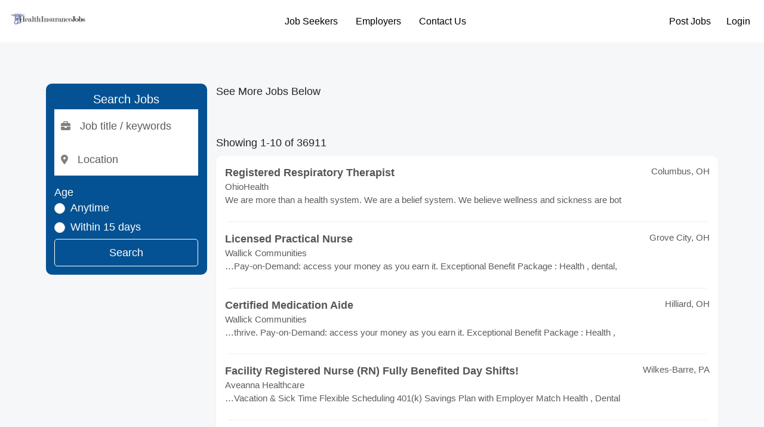

--- FILE ---
content_type: text/html; charset=UTF-8
request_url: http://healthinsurancejobs.com/jobs/search?i=0&action=&sort=&salary=&fromage=&jt=&radius=&country=&pagenumber=1&keyword=&location=&startindex=0
body_size: 33105
content:
<!doctype html>
<html lang="en">
    <head>
        <meta charset="utf-8">
        <meta name="viewport" content="width=device-width, initial-scale=1">

        
        <meta name="description" content="Search for health insurance jobs, health insurance  careers, health insurance jobs openings, and health insurance positions on health insurance jobs.com">
        <title>Healthinsurancejobs.com</title>

        <link rel="icon" type="image/x-icon" href="/favicon.ico">

                    <link rel="canonical" href="http://healthinsurancejobs.com/jobs/search" />
        

        <meta property="og:title" content="Healthinsurancejobs.com">
        <meta property="og:description" content="Search for health insurance jobs, health insurance  careers, health insurance jobs openings, and health insurance positions on health insurance jobs.com">
        <meta property="og:image" content="/storage/store/55dc9e739a53b20150825HealthInsuranceJobs_WEB2.jpg">
        <meta property="og:url" content="http://healthinsurancejobs.com/jobs/search">

        <link rel="stylesheet" href="http://healthinsurancejobs.com/js/vendors/fontawesome/css/all.min.css">

<link rel="stylesheet" href="http://healthinsurancejobs.com/js/vendors/bootstrap/bootstrap.min.css">
<link rel="stylesheet" href="http://healthinsurancejobs.com/css/app.min.css?t=14">
        <style>

            html {
                            font-size: 62% !important;
                                        font-family: sans-serif !important;
                   }
    
            body {
            font-family: sans-serif  !important;
        }
    
    
        
        .bg-background  {
            background-color: #f6f7f8 !important;
        }

        .btn-background  {
            background-color: #f6f7f8 !important;
        }

        .text-background  {
            color: #f6f7f8 !important;
        }

        .border-background  {
            border-color: #f6f7f8 !important;
        }

        .border-background  {
            border-left-color: #f6f7f8 !important;
        }

    
        
        .bg-primary  {
            background-color: #045293 !important;
        }

        .btn-primary  {
            background-color: #045293 !important;
        }

        .text-primary  {
            color: #045293 !important;
        }

        .border-primary  {
            border-color: #045293 !important;
        }

        .border-primary  {
            border-left-color: #045293 !important;
        }

    
        
        .bg-secondary  {
            background-color: #01607c !important;
        }

        .btn-secondary  {
            background-color: #01607c !important;
        }

        .text-secondary  {
            color: #01607c !important;
        }

        .border-secondary  {
            border-color: #01607c !important;
        }

        .border-secondary  {
            border-left-color: #01607c !important;
        }

    
        
        .bg-third  {
            background-color: #01607c !important;
        }

        .btn-third  {
            background-color: #01607c !important;
        }

        .text-third  {
            color: #01607c !important;
        }

        .border-third  {
            border-color: #01607c !important;
        }

        .border-third  {
            border-left-color: #01607c !important;
        }

    
    
    

    </style>

        
    </head>
    <body class="bg-background">
        <header class="main-header d-flex flex-wrap align-items-center justify-content-between px-2 py-2 mb-2" style="background-color: #ffffff;color:#000000">

    <div class="" style="max-width: 130px;">
        <a href="/" class="d-inline-flex link-body-emphasis text-decoration-none">
                        <img class="w-100" src="http://healthinsurancejobs.com/storage/store/55dc9e739a53b20150825HealthInsuranceJobs_WEB2.jpg" alt="HEALTHINSURANCEJOBS">
                    </a>
    </div>

    <div class="text-end nav-auth m-auth-before d-none">
            <a class="btn btn-link me-2" href="/session/login" style="color:#000000">Post Jobs</a>
        <a class="btn btn-link" href="/session/login" style="color:#000000">Login</a>
        </div>


    <div class="m-nav-menu m-nav-show col-12 col-md-auto">
        <div class="m-nav-collapsing m-nav-collapsing-close text-end">
            <button class="btn btn-outline-primary px-2" data-target="m-nav-menu" type="button">
                <i class="fa-solid fa-close"></i>
            </button>
        </div>
        <ul class="nav justify-content-center">
                                        <li class="m-submenu-parent">
                                            <a class="nav-link nav-main-link px-2" href="#" style="color:#000000">
                            Job Seekers
                        </a>

                        <ul class="nav justify-content-center m-submenu">
                                                    <li>
                                <a class="nav-link px-3 text-nowrap" target="_self" href="/jobalerts/subscribe" style="color:#000000">
                                    Get Jobs by Email
                                </a>
                            </li>
                                                </ul>

                    
                </li>
                            <li class="m-submenu-parent">
                                            <a class="nav-link nav-main-link px-2" href="#" style="color:#000000">
                            Employers
                        </a>

                        <ul class="nav justify-content-center m-submenu">
                                                    <li>
                                <a class="nav-link px-3 text-nowrap" target="_self" href="/product-selection" style="color:#000000">
                                    Products
                                </a>
                            </li>
                                                    <li>
                                <a class="nav-link px-3 text-nowrap" target="_self" href="/pages/pricing" style="color:#000000">
                                    Pricing
                                </a>
                            </li>
                                                    <li>
                                <a class="nav-link px-3 text-nowrap" target="_self" href="/session/login" style="color:#000000">
                                    Post Jobs
                                </a>
                            </li>
                                                </ul>

                    
                </li>
                            <li class="">
                                            <a class="nav-link px-2" href="/pages/contact-us" target="_self" style="color:#000000">
                            Contact Us
                        </a>
                    
                </li>
            
        </ul>
    </div>

    <div class="text-end nav-auth m-auth-after">
            <a class="btn btn-link me-2" href="/session/login" style="color:#000000">Post Jobs</a>
        <a class="btn btn-link" href="/session/login" style="color:#000000">Login</a>
        </div>


    <div class="m-nav-collapsing m-nav-collapsing-open">
        <button class="btn btn-primary px-2" data-target="m-nav-menu" type="button">
            <i class="fa-solid fa-bars"></i>
        </button>
    </div>

    
    </header>

        <main class="container-fluid">
                        <div class="container m-container mt-3 mb-3">

        <div class="text-center d-none">
            <h1>FEATURED JOBS</h1>
            <p>(List your Job <a href="#">Here</a>)</p>
        </div>

        <div class="featured-jobs bg-white pt-3 shadow-sm rounded d-none">

    <div class="row text-center">
            </div>

</div>

        <div class="pagination-container">
    
</div>

        <div class="row">
            <div class="col-md-3">
                <div class="jobs-interior-search-widget p-2 bg-primary rounded" style="background-color: #045293 !important;color:#ffffff !important;">
    <h2 class="text-center">Search Jobs</h2>
    <form action="" method="get">
            <div class="d-flex flex-column align-items-center gap-1">
                <div class="input-holder">
                    <div class="input-group">
                            <span class="input-group-text icon">
                                <i class="fa-solid fa-briefcase"></i>
                            </span>
                        <input value="" name="title" type="text" class="form-control" placeholder="Job title / keywords">
                    </div>
                </div>
                <div class="input-holder">
                    <div class="input-group">
                            <span class="input-group-text icon">
                                <i class="fa-solid fa-location-dot"></i>
                            </span>
                        <input value="" name="location" type="text" class="form-control location-input" placeholder="Location">
                    </div>
                </div>

                <div class="w-100 mt-2">
                    <p class="mb-0">Age</p>

                    <div>

    <div class="form-check">
        <input
            class="form-check-input"
            name="age"
            type="radio"
            value="0"
            
            id="form-age"
        >
        <label for="form-age" class="form-label text-nowrap ">
    Anytime
    </label>
    </div>

    </div>

                    <div>

    <div class="form-check">
        <input
            class="form-check-input"
            name="age"
            type="radio"
            value="15"
            
            id="form-age"
        >
        <label for="form-age" class="form-label text-nowrap ">
    Within 15 days
    </label>
    </div>

    </div>

                    <div class="d-none">
                        <div>

    <div class="form-check">
        <input
            class="form-check-input"
            name="age"
            type="radio"
            value="7"
            
            id="form-age"
        >
        <label for="form-age" class="form-label text-nowrap ">
    Within 7 days
    </label>
    </div>

    </div>

                        <div>

    <div class="form-check">
        <input
            class="form-check-input"
            name="age"
            type="radio"
            value="3"
            
            id="form-age"
        >
        <label for="form-age" class="form-label text-nowrap ">
    Within 3 days
    </label>
    </div>

    </div>

                        <div>

    <div class="form-check">
        <input
            class="form-check-input"
            name="age"
            type="radio"
            value="1"
            
            id="form-age"
        >
        <label for="form-age" class="form-label text-nowrap ">
    Since yesterday
    </label>
    </div>

    </div>
                    </div>
                </div>

                <button class="btn btn-outline-white w-100" style="color:#ffffff !important;border-color:#ffffff !important;" type="submit">Search</button>

            </div>
    </form>
</div>
            </div>
            <div class="col-md-9">

                <p>See More Jobs Below</p>

                <div class="filtered-jobs bg-white shadow-sm rounded">

    
</div>

                <div class="pagination-container">
    
</div>

                                    <p>Showing 1-10 of 36911</p>

                    <div class="filtered-jobs bg-white shadow-sm rounded">

    
        <div class="d-flex gap-2 align-items-center p-2">


            
            <div class="d-flex flex-column w-100">
                <div class="d-flex justify-content-between">
                                            <a href="https://www.juju.com/jad/00000000f0rv57?impression_id=kUzmlWsUR2WIirSXsHOYoA&amp;partnerid=06cb9817d82cf6c76bceaf91156e991a&amp;channel=&amp;k=Health+Insurance&amp;l=United+States&amp;c=health-care&amp;cluster_id=782442622" rel="noopener noreferrer nofollow" class="text-dark text-decoration-none" target="_blank" onclick="juju_partner(this, &#039;3280&#039;);">
                            <b>Registered Respiratory Therapist</b>
                        </a>
                                                                <p class="location mb-0 fs-4 text-muted">
                                                            Columbus,
                                                         OH
                        </p>
                                    </div>
                <span class="text-muted fs-4">OhioHealth</span>
                <span class="text-muted fs-4 d-none">Posted: 10/07/25</span>

                <p class="text-muted fs-4">We are more than a  health  system. We are a belief system. We believe wellness and sickness are bot</p>
            </div>
        </div>

                    <div class="px-3">
                <hr style="border-color: #eeeeee;opacity: 1;margin:0;">
            </div>
        
    
        <div class="d-flex gap-2 align-items-center p-2">


            
            <div class="d-flex flex-column w-100">
                <div class="d-flex justify-content-between">
                                            <a href="https://www.juju.com/jad/00000000f0scc8?impression_id=MTq5ECvTQi6JeAyPf6ouIA&amp;partnerid=06cb9817d82cf6c76bceaf91156e991a&amp;channel=&amp;k=Health+Insurance&amp;l=United+States&amp;c=health-care&amp;cluster_id=788644378" rel="noopener noreferrer nofollow" class="text-dark text-decoration-none" target="_blank" onclick="juju_partner(this, &#039;3280&#039;);">
                            <b>Licensed Practical Nurse</b>
                        </a>
                                                                <p class="location mb-0 fs-4 text-muted">
                                                            Grove City,
                                                         OH
                        </p>
                                    </div>
                <span class="text-muted fs-4">Wallick Communities</span>
                <span class="text-muted fs-4 d-none">Posted: 11/10/25</span>

                <p class="text-muted fs-4">…Pay-on-Demand: access your money as you earn it. Exceptional Benefit Package :  Health , dental, </p>
            </div>
        </div>

                    <div class="px-3">
                <hr style="border-color: #eeeeee;opacity: 1;margin:0;">
            </div>
        
    
        <div class="d-flex gap-2 align-items-center p-2">


            
            <div class="d-flex flex-column w-100">
                <div class="d-flex justify-content-between">
                                            <a href="https://www.juju.com/jad/00000000f0rsvj?impression_id=RgsVo4zxR7Wm_sybJAKapQ&amp;partnerid=06cb9817d82cf6c76bceaf91156e991a&amp;channel=&amp;k=Health+Insurance&amp;l=United+States&amp;c=health-care&amp;cluster_id=788644557" rel="noopener noreferrer nofollow" class="text-dark text-decoration-none" target="_blank" onclick="juju_partner(this, &#039;3280&#039;);">
                            <b>Certified Medication Aide</b>
                        </a>
                                                                <p class="location mb-0 fs-4 text-muted">
                                                            Hilliard,
                                                         OH
                        </p>
                                    </div>
                <span class="text-muted fs-4">Wallick Communities</span>
                <span class="text-muted fs-4 d-none">Posted: 10/16/25</span>

                <p class="text-muted fs-4">…thrive. Pay-on-Demand: access your money as you earn it. Exceptional Benefit Package :  Health , </p>
            </div>
        </div>

                    <div class="px-3">
                <hr style="border-color: #eeeeee;opacity: 1;margin:0;">
            </div>
        
    
        <div class="d-flex gap-2 align-items-center p-2">


            
            <div class="d-flex flex-column w-100">
                <div class="d-flex justify-content-between">
                                            <a href="https://www.juju.com/jad/00000000ez1n3e?impression_id=twW8QvGLR5WKTo6CZfP46Q&amp;partnerid=06cb9817d82cf6c76bceaf91156e991a&amp;channel=&amp;k=Health+Insurance&amp;l=United+States&amp;c=health-care&amp;cluster_id=788238240" rel="noopener noreferrer nofollow" class="text-dark text-decoration-none" target="_blank" onclick="juju_partner(this, &#039;3280&#039;);">
                            <b>Facility Registered Nurse (RN) Fully Benefited Day Shifts!</b>
                        </a>
                                                                <p class="location mb-0 fs-4 text-muted">
                                                            Wilkes-Barre,
                                                         PA
                        </p>
                                    </div>
                <span class="text-muted fs-4">Aveanna Healthcare</span>
                <span class="text-muted fs-4 d-none">Posted: 10/21/25</span>

                <p class="text-muted fs-4">…Vacation &amp; Sick Time Flexible Scheduling 401(k) Savings Plan with Employer Match  Health , Dental</p>
            </div>
        </div>

                    <div class="px-3">
                <hr style="border-color: #eeeeee;opacity: 1;margin:0;">
            </div>
        
    
        <div class="d-flex gap-2 align-items-center p-2">


            
            <div class="d-flex flex-column w-100">
                <div class="d-flex justify-content-between">
                                            <a href="https://www.juju.com/jad/00000000f0sgqf?impression_id=xp5i0R2aTVax5eY66Q7OJA&amp;partnerid=06cb9817d82cf6c76bceaf91156e991a&amp;channel=&amp;k=Health+Insurance&amp;l=United+States&amp;c=health-care&amp;cluster_id=788236857" rel="noopener noreferrer nofollow" class="text-dark text-decoration-none" target="_blank" onclick="juju_partner(this, &#039;3280&#039;);">
                            <b>Pediatrics Licensed Physical Therapist (PT) - Home  Health </b>
                        </a>
                                                                <p class="location mb-0 fs-4 text-muted">
                                                            Katy,
                                                         TX
                        </p>
                                    </div>
                <span class="text-muted fs-4">Aveanna Healthcare</span>
                <span class="text-muted fs-4 d-none">Posted: 11/07/25</span>

                <p class="text-muted fs-4">…Excitement and Happiness-a place to call HOME Benefits* Market-leading Compensation Packages  Hea</p>
            </div>
        </div>

                    <div class="px-3">
                <hr style="border-color: #eeeeee;opacity: 1;margin:0;">
            </div>
        
    
        <div class="d-flex gap-2 align-items-center p-2">


            
            <div class="d-flex flex-column w-100">
                <div class="d-flex justify-content-between">
                                            <a href="https://www.juju.com/jad/00000000ezs2wf?impression_id=CQlVTpFdTkubZBhYlb44ww&amp;partnerid=06cb9817d82cf6c76bceaf91156e991a&amp;channel=&amp;k=Health+Insurance&amp;l=United+States&amp;c=health-care&amp;cluster_id=788237234" rel="noopener noreferrer nofollow" class="text-dark text-decoration-none" target="_blank" onclick="juju_partner(this, &#039;3280&#039;);">
                            <b>Pediatric Occupational Therapist (OT) - Home  Health </b>
                        </a>
                                                                <p class="location mb-0 fs-4 text-muted">
                                                            Plano,
                                                         TX
                        </p>
                                    </div>
                <span class="text-muted fs-4">Aveanna Healthcare</span>
                <span class="text-muted fs-4 d-none">Posted: 11/02/25</span>

                <p class="text-muted fs-4">…Excitement and Happiness-a place to call HOME Benefits* Market-leading Compensation Packages  Hea</p>
            </div>
        </div>

                    <div class="px-3">
                <hr style="border-color: #eeeeee;opacity: 1;margin:0;">
            </div>
        
    
        <div class="d-flex gap-2 align-items-center p-2">


            
            <div class="d-flex flex-column w-100">
                <div class="d-flex justify-content-between">
                                            <a href="https://www.juju.com/jad/00000000ezs2as?impression_id=jXZB8e8_QZeIM9PZ5KfMbQ&amp;partnerid=06cb9817d82cf6c76bceaf91156e991a&amp;channel=&amp;k=Health+Insurance&amp;l=United+States&amp;c=health-care&amp;cluster_id=788236864" rel="noopener noreferrer nofollow" class="text-dark text-decoration-none" target="_blank" onclick="juju_partner(this, &#039;3280&#039;);">
                            <b>Occupational Therapist (OT) - Home  Health </b>
                        </a>
                                                                <p class="location mb-0 fs-4 text-muted">
                                                            Amarillo,
                                                         TX
                        </p>
                                    </div>
                <span class="text-muted fs-4">Aveanna Healthcare</span>
                <span class="text-muted fs-4 d-none">Posted: 11/02/25</span>

                <p class="text-muted fs-4">…Excitement and Happiness-a place to call HOME Benefits* Market-leading Compensation Packages  Hea</p>
            </div>
        </div>

                    <div class="px-3">
                <hr style="border-color: #eeeeee;opacity: 1;margin:0;">
            </div>
        
    
        <div class="d-flex gap-2 align-items-center p-2">


            
            <div class="d-flex flex-column w-100">
                <div class="d-flex justify-content-between">
                                            <a href="https://www.juju.com/jad/00000000ezs2zf?impression_id=MMfc6bLZQwih8myQ6NMceQ&amp;partnerid=06cb9817d82cf6c76bceaf91156e991a&amp;channel=&amp;k=Health+Insurance&amp;l=United+States&amp;c=health-care&amp;cluster_id=788442181" rel="noopener noreferrer nofollow" class="text-dark text-decoration-none" target="_blank" onclick="juju_partner(this, &#039;3280&#039;);">
                            <b>Pediatrics Licensed Physical Therapist (PT) - Home  Health </b>
                        </a>
                                                                <p class="location mb-0 fs-4 text-muted">
                                                            Austin,
                                                         TX
                        </p>
                                    </div>
                <span class="text-muted fs-4">Aveanna Healthcare</span>
                <span class="text-muted fs-4 d-none">Posted: 11/02/25</span>

                <p class="text-muted fs-4">…Excitement and Happiness-a place to call HOME Benefits* Market-leading Compensation Packages  Hea</p>
            </div>
        </div>

                    <div class="px-3">
                <hr style="border-color: #eeeeee;opacity: 1;margin:0;">
            </div>
        
    
        <div class="d-flex gap-2 align-items-center p-2">


            
            <div class="d-flex flex-column w-100">
                <div class="d-flex justify-content-between">
                                            <a href="https://www.juju.com/jad/00000000ezs29j?impression_id=FVjVUPyVSRG6vTUGaPp8dw&amp;partnerid=06cb9817d82cf6c76bceaf91156e991a&amp;channel=&amp;k=Health+Insurance&amp;l=United+States&amp;c=health-care&amp;cluster_id=788442057" rel="noopener noreferrer nofollow" class="text-dark text-decoration-none" target="_blank" onclick="juju_partner(this, &#039;3280&#039;);">
                            <b>Physical Therapist (PT/PTA) - Clinic and Home  Health  Combo</b>
                        </a>
                                                                <p class="location mb-0 fs-4 text-muted">
                                                            Arlington,
                                                         TX
                        </p>
                                    </div>
                <span class="text-muted fs-4">Aveanna Healthcare</span>
                <span class="text-muted fs-4 d-none">Posted: 11/02/25</span>

                <p class="text-muted fs-4">…Excitement and Happiness-a place to call HOME Benefits* Market-leading Compensation Packages  Hea</p>
            </div>
        </div>

                    <div class="px-3">
                <hr style="border-color: #eeeeee;opacity: 1;margin:0;">
            </div>
        
    
        <div class="d-flex gap-2 align-items-center p-2">


            
            <div class="d-flex flex-column w-100">
                <div class="d-flex justify-content-between">
                                            <a href="https://www.juju.com/jad/00000000ez51f0?impression_id=WuEl_mbeQBevlvhaBirT-Q&amp;partnerid=06cb9817d82cf6c76bceaf91156e991a&amp;channel=&amp;k=Health+Insurance&amp;l=United+States&amp;c=health-care&amp;cluster_id=788238260" rel="noopener noreferrer nofollow" class="text-dark text-decoration-none" target="_blank" onclick="juju_partner(this, &#039;3280&#039;);">
                            <b>Occupational Therapy Team Supervisor (OT) - Home  Health </b>
                        </a>
                                                                <p class="location mb-0 fs-4 text-muted">
                                                            Lubbock,
                                                         TX
                        </p>
                                    </div>
                <span class="text-muted fs-4">Aveanna Healthcare</span>
                <span class="text-muted fs-4 d-none">Posted: 10/27/25</span>

                <p class="text-muted fs-4">…HOME Full Time Benefits include: Market-leading Compensation Packages (Salary, plus incentive)  H</p>
            </div>
        </div>

        
    
</div>

                    <div class="pagination-container">
    <nav>
        <ul class="pagination">
            
                            <li class="page-item disabled" aria-disabled="true" aria-label="&laquo; Previous">
                    <span class="page-link" aria-hidden="true">&lsaquo;</span>
                </li>
            
            
                            
                
                
                                                                                        <li class="page-item active" aria-current="page"><span class="page-link">1</span></li>
                                                                                                <li class="page-item"><a class="page-link" href="/jobs/search?i=0&amp;pagenumber=1&amp;startindex=0&amp;b_page=2">2</a></li>
                                                                                                <li class="page-item"><a class="page-link" href="/jobs/search?i=0&amp;pagenumber=1&amp;startindex=0&amp;b_page=3">3</a></li>
                                                                                                <li class="page-item"><a class="page-link" href="/jobs/search?i=0&amp;pagenumber=1&amp;startindex=0&amp;b_page=4">4</a></li>
                                                                                                <li class="page-item"><a class="page-link" href="/jobs/search?i=0&amp;pagenumber=1&amp;startindex=0&amp;b_page=5">5</a></li>
                                                                                                <li class="page-item"><a class="page-link" href="/jobs/search?i=0&amp;pagenumber=1&amp;startindex=0&amp;b_page=6">6</a></li>
                                                                                                <li class="page-item"><a class="page-link" href="/jobs/search?i=0&amp;pagenumber=1&amp;startindex=0&amp;b_page=7">7</a></li>
                                                                                                <li class="page-item"><a class="page-link" href="/jobs/search?i=0&amp;pagenumber=1&amp;startindex=0&amp;b_page=8">8</a></li>
                                                                                                <li class="page-item"><a class="page-link" href="/jobs/search?i=0&amp;pagenumber=1&amp;startindex=0&amp;b_page=9">9</a></li>
                                                                                                <li class="page-item"><a class="page-link" href="/jobs/search?i=0&amp;pagenumber=1&amp;startindex=0&amp;b_page=10">10</a></li>
                                                                                        
                                    <li class="page-item disabled" aria-disabled="true"><span class="page-link">...</span></li>
                
                
                                            
                
                
                                                                                        <li class="page-item"><a class="page-link" href="/jobs/search?i=0&amp;pagenumber=1&amp;startindex=0&amp;b_page=3691">3691</a></li>
                                                                                                <li class="page-item"><a class="page-link" href="/jobs/search?i=0&amp;pagenumber=1&amp;startindex=0&amp;b_page=3692">3692</a></li>
                                                                        
            
                            <li class="page-item">
                    <a class="page-link" href="/jobs/search?i=0&amp;pagenumber=1&amp;startindex=0&amp;b_page=2" rel="next" aria-label="Next &raquo;">&rsaquo;</a>
                </li>
                    </ul>
    </nav>

</div>
                            </div>
        </div>

    </div>
            <div class="popup-overlay d-none"></div>
        </main>

        <footer class="py-3 mt-4 bg-footer text-white " style="background-color: #fcfcfc; color:#000000 !important;">
    <ul class="nav justify-content-center pb-3 mb-3">
                    <li class="nav-item">
                <a class="nav-link px-2" href="/pages/about-us" style="color:#000000 !important;">
                    About Us
                </a>
            </li>
                    <li class="nav-item">
                <a class="nav-link px-2" href="/pages/employers" style="color:#000000 !important;">
                    Employers
                </a>
            </li>
                    <li class="nav-item">
                <a class="nav-link px-2" href="/recruitment-advertising-agencies" style="color:#000000 !important;">
                    Ad Agencies
                </a>
            </li>
                    <li class="nav-item">
                <a class="nav-link px-2" href="/pages/contact-us" style="color:#000000 !important;">
                    Contact Us
                </a>
            </li>
            </ul>

    <div class="footer-icons d-flex justify-content-center mb-2">&nbsp;</div>
<p class="text-center" style="text-align: center;"><strong><span style="font-size: 10pt; color: #000000;"><img src="/storage/store/8h4C2Ov8OHy4axxDaqyQqwr47oxoORC2ge8WG03p.png" alt="Onedoorcloses" width="113" height="113"><br>This Job Site is</span><br><span style="font-size: 10pt; color: #000000;">owned by eJobstores.com, Inc.</span><br></strong><span style="font-size: 10pt;">Copyright 1995-2025</span></p>
</footer>

        <div id="loading-overlay" class="loading-overlay d-none">

    <div class="loading-overlay-inner">
        <div class="spinner-border text-primary" style="width: 5rem; height: 5rem;z-index:11111111111;" role="status">
            <span class="visually-hidden">Loading...</span>
        </div>
    </div>

</div>

        <!-- The Modal -->
<div id="site-basic-modal" class="m-modal d-none">
    <div class="m-modal-body">
        <div class="m-modal-header">
            <span class="m-modal-close">&times;</span>
            <span>-</span>
        </div>
        <!-- Modal content -->
        <div class="m-modal-content">
        </div>
    </div>

</div>

        <script src="https://js.braintreegateway.com/web/3.111.0/js/client.min.js"></script>
<script src="https://js.braintreegateway.com/web/3.111.0/js/hosted-fields.min.js"></script>

        <script src="http://healthinsurancejobs.com/js/vendors/tinymce/tinymce.min.js"></script>
<script src="http://healthinsurancejobs.com/js/bundles.iife.js?t=15"></script>
        <script>

    document.addEventListener('DOMContentLoaded', () => {
            });

    
</script>


    </body>
</html>


--- FILE ---
content_type: text/css
request_url: http://healthinsurancejobs.com/css/app.min.css?t=14
body_size: 24378
content:
body{--primary-color:#000;--primary-darker-color:#533A7B;--success-color:#2b6398;--success-darker-color:#216869;--danger-color:#FF5B61;--danger-darker-color:#EA526F;--info-color:#00ABE7;--info-darker-color:#0081AF;--warning-color:#F7A072;--warning-darker-color:#FF9B42;--secondary-color:#01607C;--seconday-darker-color:#878472;--main-color:#f8f6f2;--main-darker-color:#f8f6f2;--pink-color:#ffc8dd;--pink-darker-color:#e56b6f;--active-color:#90d5ff;--light-color:#f6f7f9;--dark-color:#555;--black-color:#000;--white-color:#fff;--bg1-color:#FAFAFA;--dark-theme-bg-color:#000000;--dark-theme-box-color:#191c24;--dark-theme-font-color:#fff;--border-color-1:#ccc;--border-radius:10px;--x-large-font:2.5rem;--large-font:2rem;--x-medium-font:1.8rem;--medium-font:1.5rem;--small-font:1rem;--x-small-font:0.5rem}.container{max-width:120rem;padding:0 3.2rem;margin:0 auto}.container-fluid{width:100%;padding-right:.75rem;padding-left:.75rem;margin-right:auto;margin-left:auto}.grid{display:grid;column-gap:6.4rem;row-gap:9.6rem}.small-container{max-width:50rem;padding:0 3.2rem;margin:0 auto}.box{background-color:var(--white-color);padding:2rem;border:1px solid #ececed;border-radius:var(--border-radius)}.btn{border:none;background:0 0;padding:.9rem .8rem;cursor:pointer;border-radius:5px;font-size:var(--x-medium-font);text-decoration:none}.btn-link,.btn-link:link,.btn-link:visited{display:inline-block;text-decoration:none;color:var(--dark-color);font-size:var(--x-medium-font)}.btn-link:hover,.btn-link:link:hover,.btn-link:visited:hover{text-decoration:underline}.btn-sm{padding-bottom:.25rem!important;padding-top:.25rem!important;padding-left:.5rem!important;padding-right:.5rem!important}.m-dropdown{position:relative}.m-dropdown-menu{position:absolute;z-index:2;width:fit-content;min-width:220px;border:1px solid var(--border-color-1);background-color:#fff;border-radius:5px;margin-top:10px;max-height:300px;overflow:auto}.dropdown-toggle:after{display:inline-block;margin-left:.255em;vertical-align:.255em;content:"";border-top:.3em solid;border-right:.3em solid transparent;border-bottom:0;border-left:.3em solid transparent}.dropdown-menu-right{right:0}.dropdown-item,.dropdown-item:link,.dropdown-item:visited{display:block;text-align:left;padding:10px;cursor:pointer;white-space:nowrap;text-decoration:none;color:#555;font-size:var(--x-medium-font)}.dropdown-item:hover{background-color:#ccc}.dropdown-item.active{background-color:var(--active-color);color:#fff}.divider{height:0;margin:.5rem 0;overflow:hidden;border-top:1px solid rgba(0,0,0,.15)}.m-select-menu{width:fit-content;min-width:220px;border:1px solid var(--border-color-1);background-color:#fff;border-radius:5px;margin-top:10px;max-height:300px;overflow:auto}.m-dropdown-menu .dropdown-item.highlighted,.m-select-menu .dropdown-item.highlighted{background-color:#ccc}.list-group{list-style:none;display:flex;flex-direction:column;border-radius:var(--border-radius);border:1px solid var(--border-color-1)}.list-group-item{padding:1.5rem;border-bottom:1px solid var(--border-color-1)}.list-group-item:last-child{border-bottom:none}.table{font-family:Arial,Helvetica,sans-serif;border-collapse:collapse;width:100%}.table td,.table th{border-bottom:1px solid #ddd;padding:8px}.table tr:nth-child(2n){background-color:#f2f2f2}.table tr:hover{background-color:#ddd}.table th{padding-top:12px;padding-bottom:12px;text-align:left;background-color:var(--main-color);color:var(--dark-color)}.table th:first-child{border-top-left-radius:var(--border-radius);border-bottom-left-radius:var(--border-radius)}.table th:last-child{border-top-right-radius:var(--border-radius);border-bottom-right-radius:var(--border-radius)}.form-control{display:block;width:100%;padding:1.2rem 1rem;font-size:var(--x-medium-font);font-weight:400;line-height:1.5;color:var(--dark-color);background-color:var(--white-color);background-clip:padding-box;border:1px solid var(--border-color-1);appearance:none;border-radius:var(--border-radius);transition:border-color .15s ease-in-out,box-shadow .15s ease-in-out}.form-label{margin-bottom:.5rem;display:inline-block;font-size:var(--x-medium-font)}.alert{padding:2rem 3rem;color:var(--dark-color);border-radius:var(--border-radius);font-size:var(--x-medium-font)}.tabs nav{display:flex;gap:1.5rem}.tabs nav a:link{display:inline-block;text-decoration:none;font-size:var(--x-medium-font);color:var(--dark-color);padding-bottom:1rem}.tabs nav a.active:link{color:var(--active-color);border-bottom:1px solid var(--active-color)}.pagination-container{width:100%;padding:2.5rem 1rem}.pagination-container ul{list-style:none;display:flex;justify-content:center;align-items:center;gap:1rem}.pagination-container ul .page-item{font-size:var(--x-medium-font);color:var(--dark-color)}.pagination-container ul .page-item:first-child,.pagination-container ul .page-item:last-child{font-size:var(--x-large-font)}.pagination-container ul .page-item a.page-link{color:var(--dark-color);font-size:var(--x-medium-font);text-decoration:none;padding-left:10px;padding-right:10px}.pagination-container ul .page-item span.page-link{font-size:var(--x-medium-font);padding-left:10px;padding-right:10px}.pagination-container ul .page-item a.page-link:hover{text-decoration:underline}.pagination-container ul .page-item.active span{color:var(--white-color);background-color:var(--info-color)!important}.hosted-field{height:50px;box-sizing:border-box;width:100%;padding:12px;display:inline-block;box-shadow:none;font-weight:600;font-size:14px;border-radius:6px;border:1px solid #ddd;line-height:20px;background:#fcfcfc;margin-bottom:12px;background:linear-gradient(to right,#fff 50%,#fcfcfc 50%);background-size:200% 100%;background-position:right bottom;transition:all .3s ease-in-out}.hosted-fields--label{font-size:14px;display:block;margin-bottom:6px}.button-container{display:block;text-align:center}.button{cursor:pointer;font-weight:500;line-height:inherit;position:relative;text-decoration:none;text-align:center;border-style:solid;border-width:1px;border-radius:3px;-webkit-appearance:none;-moz-appearance:none;display:inline-block}.button--small{padding:10px 20px;font-size:.875rem}.button--green{outline:0;background-color:#64d18a;border-color:#64d18a;color:#fff;transition:all .2s ease}.button--green:hover{background-color:#8bdda8;color:#fff}.braintree-hosted-fields-focused{border:1px solid #64d18a;border-radius:1px;background-position:left bottom}.braintree-hosted-fields-invalid{border:1px solid #ed574a}.jobs-search-widget{width:100%;padding-top:100px;padding-bottom:100px}.jobs-search-widget input{border-radius:1px}.jobs-interior-search-widget .input-holder,.jobs-search-widget .input-holder{padding:3px;background-color:#fff}.jobs-search-widget .input-holder:first-child{width:400px}.jobs-interior-search-widget .input-holder input,.jobs-search-widget .input-holder input{border:none}.jobs-interior-search-widget .input-holder .icon,.jobs-search-widget .input-holder .icon{background:0 0;border:none;font-size:16px;color:grey}.jobs-search-widget .input-holder button{border-radius:3px}@media (max-width:500px){.jobs-search-widget-container{flex-direction:column}.jobs-search-widget .input-holder,.jobs-search-widget .input-holder:first-child{width:100%}}.img-grid .img-wrapper{height:220px;overflow:hidden;border-radius:8px}.img-grid img{width:100%;height:100%;object-fit:cover;transition:transform .3s ease}.img-grid img:hover{transform:scale(1.05)}.avatar-32{width:32px;height:32px}.avatar-64{width:64px;height:64px}.avatar-75{width:75px;height:75px}.avatar-128{width:128px;height:128px}.position-absolute{position:absolute}.position-relative{position:relative}.d-none{display:none!important}.d-block{display:block!important}.d-inline-block{display:inline-block!important}.d-grid{display:grid!important}.d-flex{display:flex!important}.d-flexy{display:flex!important;align-items:center!important;justify-content:space-between!important}.text-end{text-align:right!important}.text-start{text-align:left!important}.text-center{text-align:center!important}.text-nowrap{white-space:nowrap!important}.text-bold{font-weight:700!important}.border-left-none{border-left:none!important}.border-right-none{border-right:none!important}.rounded-left-none{border-bottom-left-radius:0!important;border-top-left-radius:0!important}.rounded-right-none{border-bottom-right-radius:0!important;border-top-right-radius:0!important}.rounded{border-radius:var(--border-radius)!important}.border{border:1px solid var(--border-color-1)!important}.border-top{border-top:1px solid var(--border-color-1)!important}.border-bottom{border-bottom:1px solid var(--border-color-1)!important}.border-right{border-right:1px solid var(--border-color-1)!important}.border-left{border-left:1px solid var(--border-color-1)!important}.pointer{cursor:pointer!important}.d-none{display:none!important}.justify-content-between{justify-content:space-between!important}.justify-content-end{justify-content:flex-end!important}.align-items-center{align-items:center!important}.flex-column{flex-direction:column!important}.font-websites{font-size:1.3rem!important}.link-primary{color:#49b3b5!important}.header{background-color:var(--white-color);border-bottom:2px solid #e4e4e5;font-size:var(--x-medium-font);display:flex;align-items:center;justify-content:space-between;padding:1rem 2rem}.nav{display:flex;align-items:center;gap:1.5rem}.nav .nav-link:link,.nav .nav-link:visited{color:var(--dark-color);text-decoration:none}.nav .nav-link:hover{color:var(--black-color)}.nav-profile{font-weight:700;display:flex;align-items:center;cursor:pointer;color:var(--dark-color)}.main-header .btn-link,.main-header .nav-link{font-size:1.6rem!important}.m-submenu li:hover{background-color:var(--light-color)}*{margin:0;padding:0;box-sizing:border-box}html{font-size:62.5%;font-family:sans-serif}.m-min-height{min-height:400px}.popup-overlay{position:fixed;top:0;bottom:0;left:0;right:0;background-color:#000;opacity:.3;z-index:1}.loading-overlay{position:fixed;top:0;bottom:0;left:0;right:0;background-color:#fff;z-index:1000;width:100%;height:100%}.loading-overlay-inner{position:absolute;width:70px;padding:50px;font-weight:700;text-align:center;top:40%;left:45%;z-index:1001}.tabs-tab-nav.active{color:var(--info-color)!important}.m-modal{position:fixed;z-index:1;left:0;top:0;width:100%;height:100%;overflow:auto;background-color:#000;background-color:rgba(0,0,0,.4)}.m-modal-header{padding:2px 16px;min-height:20px}.m-modal-body{background-color:#fefefe;margin:15% auto;padding:20px;border:1px solid #888;width:80%}.m-modal-close{color:#aaa;float:right;font-size:28px;font-weight:700}.m-modal-close:focus,.m-modal-close:hover{color:#000;text-decoration:none;cursor:pointer}.media-image-item-sm{max-width:120px}.media-image-item-lg{max-width:220px}.media-video-item{width:100%;height:500px}.m-slideshow-modal{position:fixed;z-index:1;padding-top:100px;left:0;top:0;width:100%;height:100%;overflow:auto;background-color:#000;background-color:rgba(0,0,0,.9)}.m-slideshow-modal-content{margin:auto;display:block;width:80%;max-width:700px}.m-slideshow-close{position:absolute;top:15px;right:35px;color:#f1f1f1;font-size:40px;font-weight:700;transition:.3s}.m-slideshow-close:focus,.m-slideshow-close:hover{color:#bbb;text-decoration:none;cursor:pointer}@media only screen and (max-width:700px){.m-slideshow-modal-content{width:100%}}.m-card{border-radius:5px;background-color:#fff;padding:20px;box-shadow:rgba(99,99,99,.2) 0 2px 8px 0}.alert-primary{background-color:#000!important;filter:brightness(1.4)}.alert-success{background-color:#2b6398!important;filter:brightness(1.4)}.alert-danger{background-color:#ff5b61!important;filter:brightness(1.4)}.alert-info{background-color:#00abe7!important;filter:brightness(1.4)}.alert-warning{background-color:#f7a072!important;filter:brightness(1.4)}.alert-secondary{background-color:#01607c!important;filter:brightness(1.4)}.alert-main{background-color:#f8f6f2!important;filter:brightness(1.4)}.alert-active{background-color:#90d5ff!important;filter:brightness(1.4)}.alert-light{background-color:#f6f7f9!important;filter:brightness(1.4)}.alert-dark{background-color:#555!important;filter:brightness(1.4)}.alert-black{background-color:#000!important;filter:brightness(1.4)}.alert-white{background-color:#fff!important;filter:brightness(1.4)}.btn-primary{background-color:#000!important;color:#fff}.btn-success{background-color:#2b6398!important;color:#fff}.btn-danger{background-color:#ff5b61!important;color:#fff}.btn-info{background-color:#00abe7!important;color:#fff}.btn-warning{background-color:#f7a072!important;color:#fff}.btn-secondary{background-color:#01607c!important;color:#fff}.btn-main{background-color:#f8f6f2!important;color:#fff}.btn-active{background-color:#90d5ff!important;color:#fff}.btn-light{background-color:#f6f7f9!important;color:#fff}.btn-dark{background-color:#555!important;color:#fff}.btn-black{background-color:#000!important;color:#fff}.btn-white{background-color:#fff!important;color:#fff}.btn-primary:hover{filter:brightness(85%)}.btn-success:hover{filter:brightness(85%)}.btn-danger:hover{filter:brightness(85%)}.btn-info:hover{filter:brightness(85%)}.btn-warning:hover{filter:brightness(85%)}.btn-secondary:hover{filter:brightness(85%)}.btn-main:hover{filter:brightness(85%)}.btn-active:hover{filter:brightness(85%)}.btn-light:hover{filter:brightness(85%)}.btn-dark:hover{filter:brightness(85%)}.btn-black:hover{filter:brightness(85%)}.btn-white:hover{filter:brightness(85%)}.btn-outline-primary{color:#000!important;border:1px solid #000!important}.btn-outline-success{color:#2b6398!important;border:1px solid #2b6398!important}.btn-outline-danger{color:#ff5b61!important;border:1px solid #ff5b61!important}.btn-outline-info{color:#00abe7!important;border:1px solid #00abe7!important}.btn-outline-warning{color:#f7a072!important;border:1px solid #f7a072!important}.btn-outline-secondary{color:#01607c!important;border:1px solid #01607c!important}.btn-outline-main{color:#f8f6f2!important;border:1px solid #f8f6f2!important}.btn-outline-active{color:#90d5ff!important;border:1px solid #90d5ff!important}.btn-outline-light{color:#f6f7f9!important;border:1px solid #f6f7f9!important}.btn-outline-dark{color:#555!important;border:1px solid #555!important}.btn-outline-black{color:#000!important;border:1px solid #000!important}.btn-outline-white{color:#fff!important;border:1px solid #fff!important}.btn-outline-primary:hover{filter:brightness(85%)}.btn-outline-success:hover{filter:brightness(85%)}.btn-outline-danger:hover{filter:brightness(85%)}.btn-outline-info:hover{filter:brightness(85%)}.btn-outline-warning:hover{filter:brightness(85%)}.btn-outline-secondary:hover{filter:brightness(85%)}.btn-outline-main:hover{filter:brightness(85%)}.btn-outline-active:hover{filter:brightness(85%)}.btn-outline-light:hover{filter:brightness(85%)}.btn-outline-dark:hover{filter:brightness(85%)}.btn-outline-black:hover{filter:brightness(85%)}.btn-outline-white:hover{filter:brightness(85%)}.text-primary{color:#000!important}.text-success{color:#2b6398!important}.text-danger{color:#ff5b61!important}.text-info{color:#00abe7!important}.text-warning{color:#f7a072!important}.text-secondary{color:#01607c!important}.text-main{color:#f8f6f2!important}.text-active{color:#90d5ff!important}.text-light{color:#f6f7f9!important}.text-dark{color:#555!important}.text-black{color:#000!important}.text-white{color:#fff!important}.bg-primary{background-color:#000!important}.bg-success{background-color:#2b6398!important}.bg-danger{background-color:#ff5b61!important}.bg-info{background-color:#00abe7!important}.bg-warning{background-color:#f7a072!important}.bg-secondary{background-color:#01607c!important}.bg-main{background-color:#f8f6f2!important}.bg-active{background-color:#90d5ff!important}.bg-light{background-color:#f6f7f9!important}.bg-dark{background-color:#555!important}.bg-black{background-color:#000!important}.bg-white{background-color:#fff!important}.border-primary{border-color:#000!important}.border-success{border-color:#2b6398!important}.border-danger{border-color:#ff5b61!important}.border-info{border-color:#00abe7!important}.border-warning{border-color:#f7a072!important}.border-secondary{border-color:#01607c!important}.border-main{border-color:#f8f6f2!important}.border-active{border-color:#90d5ff!important}.border-light{border-color:#f6f7f9!important}.border-dark{border-color:#555!important}.border-black{border-color:#000!important}.border-white{border-color:#fff!important}.m-1{margin:1rem!important}.m-2{margin:1.5rem!important}.m-3{margin:2rem!important}.m-4{margin:2.5rem!important}.m-5{margin:3rem!important}.p-1{padding:1rem!important}.p-2{padding:1.5rem!important}.p-3{padding:2rem!important}.p-4{padding:2.5rem!important}.p-5{padding:3rem!important}.mt-1{margin-top:1rem!important}.mt-2{margin-top:1.5rem!important}.mt-3{margin-top:2rem!important}.mt-4{margin-top:2.5rem!important}.mt-5{margin-top:3rem!important}.mb-1{margin-bottom:1rem!important}.mb-2{margin-bottom:1.5rem!important}.mb-3{margin-bottom:2rem!important}.mb-4{margin-bottom:2.5rem!important}.mb-5{margin-bottom:3rem!important}.ml-1{margin-left:1rem!important}.ml-2{margin-left:1.5rem!important}.ml-3{margin-left:2rem!important}.ml-4{margin-left:2.5rem!important}.ml-5{margin-left:3rem!important}.mr-1{margin-right:1rem!important}.mr-2{margin-right:1.5rem!important}.mr-3{margin-right:2rem!important}.mr-4{margin-right:2.5rem!important}.mr-5{margin-right:3rem!important}.mx-1{margin-right:1rem!important;margin-left:1rem!important}.mx-2{margin-right:1.5rem!important;margin-left:1.5rem!important}.mx-3{margin-right:2rem!important;margin-left:2rem!important}.mx-4{margin-right:2.5rem!important;margin-left:2.5rem!important}.mx-5{margin-right:3rem!important;margin-left:3rem!important}.my-1{margin-top:1rem!important;margin-bottom:1rem!important}.my-2{margin-top:1.5rem!important;margin-bottom:1.5rem!important}.my-3{margin-top:2rem!important;margin-bottom:2rem!important}.my-4{margin-top:2.5rem!important;margin-bottom:2.5rem!important}.my-5{margin-top:3rem!important;margin-bottom:3rem!important}.pt-1{padding-top:1rem!important}.pt-2{padding-top:1.5rem!important}.pt-3{padding-top:2rem!important}.pt-4{padding-top:2.5rem!important}.pt-5{padding-top:3rem!important}.pb-1{padding-bottom:1rem!important}.pb-2{padding-bottom:1.5rem!important}.pb-3{padding-bottom:2rem!important}.pb-4{padding-bottom:2.5rem!important}.pb-5{padding-bottom:3rem!important}.pl-1{padding-left:1rem!important}.pl-2{padding-left:1.5rem!important}.pl-3{padding-left:2rem!important}.pl-4{padding-left:2.5rem!important}.pl-5{padding-left:3rem!important}.pr-1{padding-right:1rem!important}.pr-2{padding-right:1.5rem!important}.pr-3{padding-right:2rem!important}.pr-4{padding-right:2.5rem!important}.pr-5{padding-right:3rem!important}.px-1{padding-right:1rem!important;padding-left:1rem!important}.px-2{padding-right:1.5rem!important;padding-left:1.5rem!important}.px-3{padding-right:2rem!important;padding-left:2rem!important}.px-4{padding-right:2.5rem!important;padding-left:2.5rem!important}.px-5{padding-right:3rem!important;padding-left:3rem!important}.py-1{padding-top:1rem!important;padding-bottom:1rem!important}.py-2{padding-top:1.5rem!important;padding-bottom:1.5rem!important}.py-3{padding-top:2rem!important;padding-bottom:2rem!important}.py-4{padding-top:2.5rem!important;padding-bottom:2.5rem!important}.py-5{padding-top:3rem!important;padding-bottom:3rem!important}.gap-1{gap:1rem!important}.gap-2{gap:1.5rem!important}.gap-3{gap:2rem!important}.gap-4{gap:2.5rem!important}.gap-5{gap:3rem!important}.font-x-small{font-size:var(--x-small-font)!important}.font-small{font-size:var(--small-font)!important}.font-x-medium{font-size:var(--x-medium-font)!important}.font-medium{font-size:var(--medium-font)!important}.font-large{font-size:var(--large-font)!important}.font-x-large{font-size:var(--x-large-font)!important}.w-10{width:10%!important}.w-20{width:20%!important}.w-30{width:30%!important}.w-40{width:40%!important}.w-50{width:50%!important}.w-60{width:60%!important}.w-70{width:70%!important}.w-80{width:80%!important}.w-90{width:90%!important}.w-100{width:100%!important}.h-10{height:10%!important}.h-20{height:20%!important}.h-30{height:30%!important}.h-40{height:40%!important}.h-50{height:50%!important}.h-60{height:60%!important}.h-70{height:70%!important}.h-80{height:80%!important}.h-90{height:90%!important}.h-100{height:100%!important}body{background-color:var(--light-color);font-size:var(--x-medium-font)}.header-actions{display:flex;justify-content:flex-end;align-items:center;gap:1rem}.posts-grid{display:grid;grid-template-columns:1fr 1fr;gap:2rem}.post{border:1px solid var(--border-color-1);border-radius:var(--border-radius);display:flex;justify-content:space-between;gap:1rem;font-size:var(--medium-font)}.post .post-info{display:flex;flex-direction:column;margin-left:1rem;align-self:center;padding:2rem 0}.post .post-image{align-self:center}.post .post-image img{max-height:150px}.footer{background-color:var(--light-color);border-top:1px solid var(--border-color-1)}.footer-content{display:flex;justify-content:space-between;font-size:var(--x-medium-font)}.footer-menu{list-style:none}.footer-menu a:link,.footer-menu a:visited{color:var(--dark-color);text-decoration:none}.footer-menu a:link:hover,.footer-menu a:visited:hover{color:var(--info-color);text-decoration:underline}.full-post{font-size:var(--x-medium-font)}.profile{display:grid;grid-template-columns:1fr 2fr;column-gap:1rem;font-size:var(--large-font)}.m-hero{display:grid;grid-template-columns:1fr 1fr;align-items:center;gap:2rem;margin-top:1rem;background-color:var(--pink-color);padding:2rem;border-radius:var(--border-radius);font-size:var(--x-medium-font);border:1px solid var(--border-color-1)}.m-hero-img{text-align:right}.m-hero-img img{height:300px}.slides{position:relative;max-height:600px;height:600px;border-radius:var(--border-radius);background-color:#00abe7}.slides-inner{width:100%;height:100%}.slides-inner .slide-item{display:flex;justify-content:center;align-items:center}.slides-inner .slide-item img{width:100%;max-height:600px}.slides-inner .slide-item .carousel-caption{position:absolute;bottom:4.5em;width:100%;text-align:center;font-size:var(--x-medium-font)}.slides-control button{position:absolute;background-color:transparent;border:none;height:100%;top:0;font-size:2rem;padding:0 1rem;cursor:pointer;color:var(--dark-color)}.slides-control button:hover{background-color:var(--dark-color);opacity:.3;color:var(--light-color)}.slides-control button:first-child{left:0}.slides-control button:last-child{right:0}.slides-indicators{width:100%;position:absolute;bottom:0;display:flex;align-items:center;justify-content:center;padding:2rem 0;gap:1rem}.slides-indicators button{background-color:var(--light-color);border:none;width:20px;height:20px;border-radius:100%;cursor:pointer}.slides-indicators button.active{background-color:var(--dark-color)}.main-header .m-nav-collapsing{display:none}@media (max-width:1000px){.main-header .m-nav-collapsing{display:block}.nav-auth{text-align:right!important}.m-nav-show{display:none}.main-header .m-nav-menu{background-color:var(--light-color)}.main-header .m-nav-menu ul{flex-direction:column}}@media (min-width:600px){.website-name{display:none}}@media (max-width:600px){.logo-as-website{display:none}}.m-nav-menu .nav-link:hover{font-weight:500}.m-submenu-parent{position:relative}.m-submenu{display:none;position:absolute;top:100%;left:0;min-width:160px;padding:8px 0;background:#fff;box-shadow:0 1px 8px 2px rgba(0,0,0,.2);z-index:1}.m-submenu-parent:hover .m-submenu{display:block}.footer-icons img{max-width:120px}footer .nav-link{color:#fff!important}.job-item{padding-top:50px;padding-bottom:50px}.job-item .location{text-wrap:nowrap}@media (max-width:1000px){.job-item .location{text-wrap:wrap}}.m-job-content{flex-direction:column}.employer-container .employer-logo{max-height:170px}.employer-container .employer-banner{max-height:250px}.employer-container .label{width:150px}@media (min-width:1050px){.w-md-80{width:80%!important}}@media (max-width:600px){.m-container{padding:0!important}.m-container .job-item{padding:10px}}.m-special-offer{background-color:#d1b149!important}.filters-grid{display:grid;grid-template-columns:repeat(auto-fit,minmax(250px,auto));gap:1rem;justify-content:center;max-width:calc(250px * 3 + 2rem);margin:0 auto}

--- FILE ---
content_type: text/javascript
request_url: http://healthinsurancejobs.com/js/bundles.iife.js?t=15
body_size: 76417
content:
var Ze=Object.defineProperty;var et=(u,x,h)=>x in u?Ze(u,x,{enumerable:!0,configurable:!0,writable:!0,value:h}):u[x]=h;var l=(u,x,h)=>et(u,typeof x!="symbol"?x+"":x,h);(function(){"use strict";class u{}class x extends u{constructor(s){super(),this.data=s}get(s){return this.data[s]}}const y=class y extends u{constructor(){super();l(this,"services",{})}static Create(e){return y.Instance==null&&(y.Instance=new y,y.Instance.register("attributes.service",new x(e))),y.Instance}static Get(){return y.Instance==null&&(y.Instance=new y),y.Instance}static HTML(){return y.Get().get("html.service")}static Print(){return y.Get().get("print.service")}start(){return this}register(e,t){return this.services[e]=t,this}get(e){return this.services[e]}get Attributes(){return this.get("attributes.service")}get Rest(){return this.get("rest.service")}get Test(){return this.get("test.service")}get Store(){return this.get("store.service")}get Array(){return this.get("array.service")}};l(y,"Instance",null);let h=y;class ie extends u{constructor(s){super(),this.repo=s}ping(s){}}class se extends u{constructor(s){super(),this.repo=s}get(s,e){return this.raw(s,"get",e).then(t=>t)}post(s,e,t){return this.raw(s,"post",e,t).then(i=>i)}patch(s,e){return this.raw(s,"patch",e).then(t=>t)}delete(s,e){return this.raw(s,"delete",e).then(t=>t)}raw(s,e,t,i){i==null&&(i={});let r=e=="get";return r&&Object.keys(t).length>0&&(s=s+="?"+new URLSearchParams(t).toString()),new Promise((a,c)=>{fetch(s,{method:e,body:r?null:JSON.stringify(t),headers:i}).then(o=>{o.ok?o.json().then(g=>{a(g.body)}):c({statusCode:o.status,messages:[o.statusText],forms:{}})}).catch(o=>{c({statusCode:500,messages:[o],forms:{}})})})}}class C extends u{constructor(){super(...arguments);l(this,"events",{});l(this,"unbind",e=>{this.events[e]&&(this.events[e]=[])});l(this,"on",(e,t)=>{let i=this.events[e]||[];i.push({tag:"__def",cb:t}),this.events[e]=i});l(this,"trigger",(e,t)=>{let i=this.events[e];!i||i.length==0||i.forEach(r=>{r.cb!=null&&r.cb(t||{})})});l(this,"sub",(e,t,i="change")=>{let r=this.events[i]||[];r.push({tag:e,cb:t}),this.events[i]=r});l(this,"unsub",(e,t="change")=>{this.events[t]&&this.events[t].forEach(r=>{r.tag==e&&(r.cb=null)})})}}class re extends C{constructor(e){super();l(this,"get",e=>this.data[e]);this.data=e}set(e,t="change"){Object.assign(this.data,e),this.trigger(t,this.data)}resetAll(){this.data={}}has(e){return this.data[e]!==void 0}getAll(){return this.data}}class le extends u{constructor(e){super();l(this,"data",{});this.repo=e}createStore(e,t="default"){return this.data[t]!==void 0?this.getStore(t):(this.data[t]=new re(e),this.data[t])}getStore(e="default"){return this.data[e]}}class ne extends u{swap(s,e,t){let i=s[e];return s[e]=s[t],s[t]=i,s}}class ae extends u{constructor(e){super();l(this,"dropdown");l(this,"clickable");l(this,"overlay");this.el=e,this.dropdown=this.el.querySelector(".m-dropdown-menu"),this.clickable=this.el.querySelector(".dropdown-click"),this.overlay=document.querySelector(".popup-overlay"),!this.isRegistered()&&(this.clickable.addEventListener("click",()=>{this.dropdown.classList.toggle("d-none"),this.overlay.classList.toggle("d-none")}),this.el.classList.add("registered"))}isRegistered(){return this.el.classList.contains("registered")}}class de extends u{constructor(e){super();l(this,"contents");l(this,"navs");l(this,"index",0);if(this.el=e,this.navs=this.el.querySelectorAll(".tabs-tab-nav"),this.contents=this.el.querySelectorAll(".tabs-tab-content"),!this.isRegistered()){for(let t=0;t<this.navs.length;t++)this.navs[t].addEventListener("click",i=>{i.preventDefault(),this.index=t,this.show()});this.el.classList.add("registered"),this.show()}}isRegistered(){return this.el.classList.contains("registered")}show(){for(let e=0;e<this.contents.length;e++)e==this.index?(this.navs[e].classList.add("active"),this.contents[e].classList.remove("d-none")):(this.contents[e].classList.add("d-none"),this.navs[e].classList.remove("active"))}}class oe extends u{constructor(e){super();l(this,"contents");l(this,"indicators");l(this,"current",1);l(this,"count",0);if(this.el=e,this.contents=this.el.querySelectorAll(".slide-item"),this.indicators=this.el.querySelectorAll(".slides-indicators button"),this.count=this.contents.length,this.isRegistered())return;for(let i=0;i<this.indicators.length;i++)this.indicators[i].addEventListener("click",()=>{this.current=i+1,this.show()});let t=this.el.querySelectorAll(".slides-control button");t.length>0&&(t[0].addEventListener("click",()=>{this.prev()}),t[1].addEventListener("click",()=>{this.next()})),this.el.classList.add("registered"),this.show()}next(){this.current+1>this.count?this.current=this.count:this.current++,this.show()}prev(){this.current-1<1?this.current=1:this.current--,this.show()}isRegistered(){return this.el.classList.contains("registered")}show(){for(let e=0;e<this.contents.length;e++)e+1==this.current?(this.contents[e].classList.remove("d-none"),this.indicators[e].classList.add("active")):(this.contents[e].classList.add("d-none"),this.indicators[e].classList.remove("active"))}}function $(d,s){let e;return function(...t){e&&clearTimeout(e),e=setTimeout(()=>{s(...t),e=null},d)}}class ce extends u{constructor(e){super();l(this,"options");l(this,"items");l(this,"button");l(this,"searchText","");if(this.el=e,this.options=this.el.querySelectorAll("option"),this.items=this.el.querySelectorAll(".dropdown-item"),this.button=this.el.querySelector(".dropdown-click"),this.isRegistered())return;for(let i of this.items)i.addEventListener("click",r=>{let a=r.currentTarget.getAttribute("data-val");this.setSelected(a),this.refresh()});let t=e.querySelector(".dds-search");t&&t.addEventListener("input",$(1e3,i=>{let r=i.target.value;console.log(r),this.searchText=r.toLowerCase(),this.refresh()})),this.refresh(),this.el.classList.add("registered")}setButtonText(e){if(this.button==null)return;let t=[];for(let i of e)t.push(i.text);this.button.textContent=t.length==0?"Please select":t.join(", ")}getSelected(){let e=[];for(let t of this.options)t.selected&&e.push({val:t.value,text:t.text});return e}setSelectedItems(e){var i;let t=e.map(r=>r.val);for(let r of this.items){let a=r.getAttribute("data-val");t.indexOf(a)!==-1?(r.classList.add("highlighted"),r.querySelector(".check").classList.remove("d-none")):(r.classList.remove("highlighted"),r.querySelector(".check").classList.add("d-none")),this.searchText!=""?((i=r.textContent)==null?void 0:i.toLowerCase().indexOf(this.searchText))!==-1?r.classList.remove("d-none"):r.classList.add("d-none"):r.classList.remove("d-none")}}setSelected(e){let t=!1;for(let i of this.options)if(i.value==e){t=!0,i.selected=!i.selected;break}t&&this.el.querySelector("select").dispatchEvent(new Event("change"))}refresh(){let e=this.getSelected();this.setButtonText(e),this.setSelectedItems(e)}isRegistered(){return this.el.classList.contains("registered")}}class he extends u{constructor(s){if(super(),this.el=s,this.isRegistered())return;let e=this.el.querySelector(".close");e&&e.addEventListener("click",()=>{this.el.remove()}),this.el.classList.add("registered")}isRegistered(){return this.el.classList.contains("registered")}}class ue extends u{constructor(s){super(),this.el=s,!this.isRegistered()&&(this.el.addEventListener("click",e=>{let t=e.currentTarget.getAttribute("data-message");if(!confirm(t))return e.stopPropagation(),e.preventDefault(),!1;let i=e.currentTarget;i.classList.contains("submit-form")&&i.closest("form").submit()}),this.el.classList.add("registered"))}isRegistered(){return this.el.classList.contains("registered")}}class R{constructor(s){l(this,"get",s=>this.data[s]);this.data=s}set(s){Object.assign(this.data,s)}resetAll(){this.data={}}has(s){return this.data[s]!==void 0}getAll(){return this.data}}class f extends C{constructor(e,t){super();l(this,"regions",{});l(this,"attributes");l(this,"reactive",!1);l(this,"stateBound",!1);l(this,"attached",!1);l(this,"removed",!1);l(this,"debounceDelay",0);l(this,"components",[]);l(this,"get",e=>this.properties[e]);this.parent=e,this.properties=t,this.attributes=new R({})}listenTo(e,t){return this.on(e,t),this}dispatch(e,t){return this.trigger(e,t),this}setState(e){if(this.attributes==null){this.attributes=new R(e),this.trigger("state.start"),this.bindState();return}this.set(e)}setReactive(){this.reactive=!0,this.bindState()}bindState(){this.reactive&&!this.stateBound&&this.attributes!==null&&this.on("state.change",()=>{this.render()})}eventsMap(){return{}}regionsMap(){return{}}get stateOf(){return this.attributes.get}set(e,t){this.attributes.set(e),t==null&&(t="state.change"),t!==""&&this.trigger(t)}rerender(){this.trigger("state.change")}getAll(){return this.attributes.getAll()}bindEvents(e){let t=this.eventsMap();for(let i in t){if(!t.hasOwnProperty(i))continue;let r=i.split(":"),a=r[0],c=r[1];e.querySelectorAll(c).forEach(o=>{a=="input"&&this.debounceDelay>0?o.addEventListener(a,$(this.debounceDelay,t[i])):o.addEventListener(a,t[i])})}}mapRegions(e){let t=this.regionsMap();for(let i in t){if(!t.hasOwnProperty(i))continue;let r=t[i],a=e.querySelector(r);a&&(this.regions[i]=a)}}onRender(){}afterAppend(){}firstAttached(){this.attached=!0}c(e){let t=document.createElement("div");return t.id="mlc-"+this.components.length+1,this.components.push({id:t.id,component:e.func,props:e.props}),t.outerHTML}bindComponents(){for(let e of this.components){let t=this.parent.querySelector("#"+e.id);if(t==null)continue;t.removeAttribute("id"),new e.component(t,e.props).render(!1)}}render(e,t){e=e??!0,t=t||!1,e&&(this.parent.innerHTML="");let i=document.createElement("template");i.innerHTML=this.template(),this.bindEvents(i.content),this.mapRegions(i.content),this.onRender(),t?this.parent.prepend(i.content):this.parent.append(i.content),this.afterAppend(),this.attached||(this.attached=!0,this.firstAttached()),this.bindComponents()}remove(){this.parent.remove(),this.removed=!0}static generate(e){return{func:this,props:e}}}class pe extends u{constructor(e){super();l(this,"value");l(this,"textarea");l(this,"preview");this.el=e,this.textarea=this.el.querySelector("textarea"),this.value=new ge(this.textarea.value),this.preview=this.el.querySelector(".preview"),!this.isRegistered()&&(this.el.classList.add("registered"),this.show())}show(){new ve(this.preview,{data:this.value.get()}).listenTo("add",()=>{this.showAddModal()}).listenTo("addchild",e=>{this.showAddModal(e)}).listenTo("up",e=>{e.parent==null?this.value.moveUp(e.key):this.value.moveChildUp(e.key,e.parent),this.show(),this.showVal()}).listenTo("down",e=>{e.parent==null?this.value.moveDown(e.key):this.value.moveChildDown(e.key,e.parent),this.show(),this.showVal()}).listenTo("removed",e=>{e.child==null?this.value.remove(e.title,e.link):this.value.removeChild({title:e.title,link:e.link,children:[]},e.child),this.show(),this.showVal()}).render()}showAddModal(e){let t=document.createElement("div");new me(t,{parent:e==null?"":e.title}).listenTo("add",i=>{h.HTML().hideModal(),e==null?this.value.add(i.title,i.link):this.value.addChild(e,i),this.show(),this.showVal()}).render(),h.HTML().showModal(t)}showVal(){this.textarea.value=this.value.serialize()}isRegistered(){return this.el.classList.contains("registered")}}let ge=class{constructor(s){l(this,"data",[]);this.data=this.unserialize(s)}get(){return this.data}moveUp(s){let e=-1;for(let a=0;a<this.data.length;a++)if(b(this.data[a])==s){e=a;break}let t=e--;if(e==-1||t<=0)return;let i=this.data[t],r=this.data[e];this.data[e]=i,this.data[t]=r}moveDown(s){let e=-1;for(let a=0;a<this.data.length;a++)if(b(this.data[a])==s){e=a;break}let t=e++;if(e==-1||t>=this.data.length-1)return;let i=this.data[t],r=this.data[e];this.data[e]=i,this.data[t]=r}moveChildUp(s,e){let t=null;for(let o=0;o<this.data.length;o++)if(b(this.data[o])==e){t=this.data[o].children;break}if(t==null)return;let i=-1;for(let o=0;o<t.length;o++)if(b(t[o])==s){i=o;break}let r=i--;if(i==-1||r<=0)return;let a=t[r],c=t[i];t[i]=a,t[r]=c}moveChildDown(s,e){let t=null;for(let o=0;o<this.data.length;o++)if(b(this.data[o])==e){t=this.data[o].children;break}if(t==null)return;let i=-1;for(let o=0;o<t.length;o++)if(b(t[o])==s){i=o;break}let r=i++;if(i==-1||r>=t.length-1)return;let a=t[r],c=t[i];t[i]=a,t[r]=c}add(s,e){this.data.push({title:s,link:e,children:[]})}addChild(s,e){for(let t of this.data)b(s)==b(t)&&t.children.push({link:e.link,title:e.title,children:[]})}remove(s,e){let t=[];for(let i of this.data)s==i.title&&e==i.link||t.push(i);this.data=t}removeChild(s,e){for(let t of this.data)if(b(s)==b(t)){let i=-1;for(let r=0;r<t.children.length;r++)if(b(t.children[r])==b(e)){i=r;break}i>-1&&t.children.splice(i,1)}}serialize(){return JSON.stringify(this.data)}unserialize(s){return s==""||s==null?[]:JSON.parse(s)}},me=class extends f{constructor(){super(...arguments);l(this,"title","");l(this,"link","");l(this,"handleTitleInput",e=>{this.title=e.target.value});l(this,"handleLinkInput",e=>{this.link=e.target.value});l(this,"handleAdd",()=>{this.trigger("add",{title:this.title,link:this.link})})}eventsMap(){return{"input:.input-link":this.handleLinkInput,"input:.input-title":this.handleTitleInput,"click:.btnn-add":this.handleAdd}}template(){return`

            <div class="mb-3 ${this.properties.parent==""?"d-none":""}">
                Add child menu for ${this.properties.parent}
            </div>

            <div>
                <div class="mb-3">
                    <label for="form-title" class="form-label">
                        Title
                    </label>
                    <input type="text" class="form-control input-title" placeholder="Title">
                </div>
                <div class="mb-3">
                    <label for="form-title " class="form-label">
                        Link
                    </label>
                    <input type="text" class="form-control input-link" placeholder="Link">
                </div>

                <div class="text-end">
                    <button type="button" class="btn btn-primary btnn-add">Add</button>
                </div>
            </div>
        `}},ve=class extends f{constructor(){super(...arguments);l(this,"handleUp",e=>{let t=e.currentTarget.getAttribute("data-key"),i=e.currentTarget.getAttribute("data-parent");this.trigger("up",{key:t,parent:i})});l(this,"handleDown",e=>{let t=e.currentTarget.getAttribute("data-parent");this.trigger("down",{parent:t,key:e.currentTarget.getAttribute("data-key")})});l(this,"handleAdd",e=>{this.trigger("add")});l(this,"handleRemove",e=>{e.preventDefault();let t=e.currentTarget,i=t.getAttribute("data-title"),r=t.getAttribute("data-link"),a=t.getAttribute("data-p-title"),c=t.getAttribute("data-p-link");a==""||a==null?this.trigger("removed",{link:r,title:i,child:null}):this.trigger("removed",{link:c,title:a,child:{title:i,link:r}})});l(this,"handleAddChild",e=>{e.preventDefault();let t=e.currentTarget,i=t.getAttribute("data-title"),r=t.getAttribute("data-link");this.trigger("addchild",{link:r,title:i})})}eventsMap(){return{"click:.btnn-remove":this.handleRemove,"click:.btnn-add":this.handleAdd,"click:.btnn-add-child":this.handleAddChild,"click:.btnn-up":this.handleUp,"click:.btnn-down":this.handleDown}}template(){return`

            <div>
                <button type="button" class="btn btn-primary btnn-add mb-2">
                    Add Menu Item
                </button>

                ${this.properties.data.map(e=>`<div class="mb-2">
                                <div class="w-70 d-flex gap-2" style="align-items: center">
                                    <div class="d-flexy bg-light rounded pointer border p-1  w-80">
                                        <span>${e.title}</span>
                                        <div class="d-flex gap-2">
                                            <a href="#" class="text-danger btnn-remove" data-title="${e.title}" data-link="${e.link}">
                                                <i class="fas fa-times"></i>
                                            </a>
                                            <a href="#" title="Add Child Item" class="text-primary btnn-add-child" data-title="${e.title}" data-link="${e.link}">
                                                <i class="fas fa-plus"></i>
                                            </a>
                                        </div>
                                    </div>
                                    <div>
                                        <div class="btnn-up" data-key="${b(e)}">
                                            <i class="fas fa-chevron-up"></i>
                                        </div>
                                        <div class="btnn-down" data-key="${b(e)}">
                                            <i class="fas fa-chevron-down"></i>
                                        </div>
                                    </div>
                                </div>
                                <div class="ml-4 ${e.children.length==0?"d-none":""}" >
                                    ${e.children.map(t=>`
                                        <div class="d-flex gap-2" style="align-items: center">
                                            <div class="d-flexy bg-light rounded pointer w-50 border p-1 mt-1">
                                                <span>${t.title}</span>
                                                <a href="#" class="text-danger btnn-remove" data-p-title="${e.title}" data-p-link="${e.link}" data-title="${t.title}" data-link="${t.link}">
                                                    <i class="fas fa-times"></i>
                                                </a>
                                            </div>
                                            <div>
                                                <div class="btnn-up" data-parent="${b(e)}" data-key="${b(t)}">
                                                    <i class="fas fa-chevron-up"></i>
                                                </div>
                                                <div class="btnn-down" data-parent="${b(e)}" data-key="${b(t)}">
                                                    <i class="fas fa-chevron-down"></i>
                                                </div>
                                            </div>
                                        </div>
                                        `).join(`
`)}
                                </div>

                            </div>`).join(`
`)}
            </div>

        `}};function b(d){return d.title+"_"+d.link}class D extends u{constructor(e){super();l(this,"clickable");l(this,"uploadBtn");l(this,"linkBtn");l(this,"clearBtn");l(this,"file");l(this,"preview");l(this,"previewLinks");l(this,"hiddenInput",null);l(this,"isMultiple",!1);l(this,"inputName","");l(this,"mediaHiddenContainer");this.el=e,this.preview=this.el.querySelector(".preview"),this.previewLinks=this.el.querySelector(".preview-links"),this.file=this.el.querySelector(".file"),this.clickable=this.el.querySelector(".m-btn-media"),this.uploadBtn=this.el.querySelector(".btnn-upload"),this.clearBtn=this.el.querySelector(".m-btn-clear"),this.isMultiple=this.el.getAttribute("data-multiple")=="true",this.linkBtn=this.el.querySelector(".btnn-link");let t=this.el.getAttribute("data-input");this.mediaHiddenContainer=document.querySelector(".media-hidden-"+t),t!=null&&t!=""&&(this.inputName=t,this.previewMedia()),!this.isRegistered()&&(this.clickable&&this.clickable.addEventListener("click",()=>{this.showMedia()}),this.linkBtn&&this.linkBtn.addEventListener("click",()=>{this.triggerAddLink()}),this.uploadBtn.addEventListener("click",()=>{this.triggerUploadElement()}),this.clearBtn&&this.clearBtn.addEventListener("click",()=>{this.hiddenInput&&(this.hiddenInput.value="",this.preview.innerHTML="")}),this.file.addEventListener("change",async i=>{await this.uploadFile(i.currentTarget),this.previewMedia()}),this.el.classList.add("registered"))}triggerUploadElement(){this.file.click()}triggerAddLink(){let e=document.createElement("div");new ke(e,{}).listenTo("add",t=>{this.uploadLink(t.link)}).render(),h.HTML().showModal(e)}addResource(e){if(e>0)if(this.isMultiple){if(this.findHiddenById(e)==null){let i=document.createElement("input");i.type="hidden",i.value=e.toString(),i.name=this.inputName+"[]",this.mediaHiddenContainer.appendChild(i)}}else{let t=this.findHiddenById(e);t.value=e.toString(),t.dispatchEvent(new Event("change"))}}findHiddenById(e){if(this.isMultiple){let t=this.mediaHiddenContainer.querySelectorAll('input[name="'+this.inputName+'[]"]');for(let i of t)if(parseInt(i.value)==e)return i}return this.mediaHiddenContainer.querySelector('input[name="'+this.inputName+'"]')}async uploadFile(e){if(e==null||e.files==null)return;let i=document.querySelector('input[name="_token"]').value;for(let r of e.files)await this.sendFile(r,i)}async sendFile(e,t){let i=new FormData;i.append("file",e),await fetch("/resource/upload",{method:"POST",body:i,headers:{"X-CSRF-TOKEN":t}}).then(async r=>{await r.json().then(a=>{this.addResource(a.body.id)})})}uploadLink(e){if(e==null||e=="")return;let t=document.querySelector('input[name="_token"]');h.Get().Rest.post("/resource/link",{link:e},{"X-CSRF-TOKEN":t.value}).then(i=>{this.addResource(i.id),this.previewMedia(),h.HTML().hideModal()})}removeResource(e){let t=this.findHiddenById(e);t&&(t.value="",this.previewMedia())}previewMedia(){let e=[];if(this.isMultiple){let t=this.mediaHiddenContainer.querySelectorAll('input[name="'+this.inputName+'[]"]');for(let i of t)e.push(i.value)}else{let t=this.mediaHiddenContainer.querySelector('input[name="'+this.inputName+'"]');t!=null&&t!=null&&e.push(t.value)}if(e.length>0){let t=document.querySelector('input[name="_token"]');h.Get().Rest.post("/resource/v/multiple",{ids:e},{"X-CSRF-TOKEN":t.value}).then(i=>{new we(this.preview,{items:i.images}).listenTo("remove",r=>{this.removeResource(r.id)}).render(),new ye(this.previewLinks,{items:i.links}).listenTo("remove",r=>{this.removeResource(r.id)}).render()})}else this.preview.innerHTML=""}showMedia(){let e=document.createElement("div");new fe(e,{input:this.el.getAttribute("data-input")}).listenTo("selected",t=>{this.addResource(t.id),this.previewMedia(),h.HTML().hideModal()}).render(),h.HTML().showModal(e)}isRegistered(){return this.el.classList.contains("registered")}}class fe extends f{regionsMap(){return{itemsList:".items-list"}}firstAttached(){super.afterAppend(),h.Get().Rest.get("/admin/resource/list",{}).then(s=>{this.renderItems(s.items)})}renderItems(s){let e=this.regions.itemsList;if(e)for(let t of s){let i=document.createElement("div");new be(i,{item:t}).listenTo("selected",r=>{this.trigger("selected",{id:r.id})}).render(),e.appendChild(i)}}template(){return`<div>
                    <div class="items-list d-flex flex-wrap gap-2">

                    </div>
                </div>`}}class be extends f{constructor(){super(...arguments);l(this,"handleSelection",e=>{this.trigger("selected",{id:this.properties.item.id})})}eventsMap(){return{"click:.item":this.handleSelection}}template(){let e=this.properties.item;return`<div class="d-flex flex-column justify-content-between border rounded p-1 item" data-id="${e.id}">
                    <div>
                        <img class="w-100" style="max-height: 78px;" src="${e.link}" alt="">
                    </div>
                </div>`}}let we=class extends f{constructor(){super(...arguments);l(this,"handleRemove",e=>{e.preventDefault();let t=parseInt(e.currentTarget.getAttribute("data-id"));this.trigger("remove",{id:t})})}eventsMap(){return{"click:.btn-removee":this.handleRemove}}template(){return`<div class="d-flex gap-2 flex-wrap">
                    ${this.properties.items.map(e=>`
                            <div style="position: relative">
                                <img style="max-width: 120px" src="${e.link}" alt="">
                                <a href="#" class="btn-removee" style="position:absolute;top:2px;right:4px;" data-id="${e.id}">
                                    <i class="fa-solid fa-xmark"></i>
                                </a>
                            </div>
                        `).join(`
`)}
                </div>`}};class ye extends f{constructor(){super(...arguments);l(this,"handleRemove",e=>{e.preventDefault();let t=parseInt(e.currentTarget.getAttribute("data-id"));this.trigger("remove",{id:t})})}eventsMap(){return{"click:.btn-removee":this.handleRemove}}template(){return`<div>
                    ${this.properties.items.map(e=>`
                           <div class="d-flex justify-content-between align-items-center border border-primary rounded bg-grey p-2">
                                <div>
                                    ${e.link}
                                </div>
                                <a href="#" class="btn-removee" data-id="${e.id}">
                                    <i class="fa-solid fa-xmark"></i>
                                </a>
                            </div>
                        `).join(`
`)}
                </div>`}}class ke extends f{constructor(){super(...arguments);l(this,"link","");l(this,"handleLinkInput",e=>{this.link=e.target.value});l(this,"handleAdd",()=>{this.trigger("add",{link:this.link})})}eventsMap(){return{"input:.input-link":this.handleLinkInput,"click:.btnn-add":this.handleAdd}}template(){return`
            <div>

                <div class="mb-3">
                    <label for="form-title " class="form-label">
                        Link
                    </label>
                    <input type="text" class="form-control input-link" placeholder="Link">
                </div>

                <div class="text-end">
                    <button type="button" class="btn btn-primary btnn-add">Add</button>
                </div>
            </div>
        `}}class xe extends u{constructor(s){if(super(),this.el=s,this.isRegistered())return;let e=s.querySelectorAll(".btnn-up");for(let i of e)i.addEventListener("click",r=>{let a=r.currentTarget.closest(".ordering-root");a!=null&&this.moveUP(a)});let t=s.querySelectorAll(".btnn-down");for(let i of t)i.addEventListener("click",r=>{let a=r.currentTarget.closest(".ordering-root");a!=null&&this.moveDOWN(a)});this.el.classList.add("registered")}moveUP(s){let e=s.previousElementSibling;if(e==null)return;e.before(s);let t=this.findHidden(s),i=this.findHidden(e),r=t.value,a=i.value;t.value=a,i.value=r}moveDOWN(s){let e=s.nextElementSibling;if(e==null)return;e.after(s);let t=this.findHidden(s),i=this.findHidden(e),r=t.value,a=i.value;t.value=a,i.value=r}findHidden(s){let e=s.getAttribute("data-target");return document.querySelector('input[name="'+e+'"]')}isRegistered(){return this.el.classList.contains("registered")}}class Se extends u{constructor(e){super();l(this,"form");l(this,"errorMsg");this.el=e,this.form=this.el.querySelector(".cardForm"),this.errorMsg=this.el.querySelector(".error-message"),!this.isRegistered()&&(console.log("payment service is loaded"),this.load(),this.el.classList.add("registered"))}load(){h.Get().Rest.get("/payments/token",{}).then(e=>{this.loadHostedFieldsBraintree(e.token)})}loadBraintree(e){}loadHostedFieldsBraintree(e){let t=this;braintree.client.create({authorization:e},function(i,r){if(i){console.error(i);return}t.createHostedFields(r)})}createHostedFields(e){let t=this;braintree.hostedFields.create({client:e,styles:{input:{"font-size":"16px",color:"#ccc"},":focus":{color:"black"},".valid":{color:"#AFE1AF"}},fields:{cardholderName:{selector:"#cc-name",placeholder:"Name as it appears on your card"},number:{selector:"#card-number",placeholder:""},cvv:{selector:"#cvv",placeholder:""},expirationDate:{selector:"#expiration-date",placeholder:"MM/YYYY"},postalCode:{selector:"#postal-code",placeholder:""}}},function(i,r){if(i){console.error(i);return}var a=function(c){c.preventDefault(),t.errorMsg.classList.add("d-none"),h.HTML().showLoading(),r.tokenize(function(o,g){if(o){h.HTML().hideLoading(),window.scrollTo({top:0,behavior:"smooth"}),t.errorMsg.classList.remove("d-none");return}t.makePayment(g.nonce,r)})};t.form.addEventListener("submit",a,!1)})}makePayment(e,t){let i=this,r=document.querySelector('input[name="_token"]'),a={t:e,firstname:document.getElementById("firstname").value,lastname:document.getElementById("lastname").value,company:document.getElementById("company").value,email:document.getElementById("email").value};h.Get().Rest.post("/payments/pay",a,{"X-CSRF-TOKEN":r.value}).then(c=>{c.status&&(window.location.href="/payments/result/"+c.order_id),h.HTML().hideLoading(),t.teardown(function(o){o?console.error("Could not tear down Drop-in UI!"):(console.info("Drop-in UI has been torn down!"),i.form.remove())})})}isRegistered(){return this.el.classList.contains("registered")}}class Le extends u{constructor(e){super();l(this,"productsListEl");l(this,"tokenEl");l(this,"btnBuy");l(this,"selectedId",0);this.el=e,this.productsListEl=this.el.querySelector(".products-list"),this.tokenEl=this.el.querySelector('input[type="hidden"]'),this.btnBuy=this.el.querySelector(".btnn-buy"),!this.isRegistered()&&(this.load(),this.btnBuy.addEventListener("click",()=>{this.selectedId>0&&this.addToCart(this.selectedId)}),this.el.classList.add("registered"))}addToCart(e){h.Get().Rest.post("/cart/add",{id:e},{"X-CSRF-TOKEN":this.tokenEl.value}).then(t=>{t.status&&(window.location.href="/checkout/list")})}load(){h.Get().Rest.get("/products",{}).then(e=>{new Ee(this.productsListEl,{categories:e.items,csrf:this.tokenEl.value}).listenTo("product_selected",t=>{this.selectedId=t.id}).render()})}isRegistered(){return this.el.classList.contains("registered")}}class Ee extends f{constructor(){super(...arguments);l(this,"selectChanged",e=>{let t=e.currentTarget,i=this.properties.categories.find(r=>r.name==t.value);i!=null&&new Ae(this.regions.daysSelector,{products:i.items}).listenTo("selected",r=>{this.trigger("product_selected",{id:r.id})}).render()})}eventsMap(){return{"change:select":this.selectChanged}}regionsMap(){return{daysSelector:".days-selector"}}template(){return`
            <div>
                <select>
                    ${this.properties.categories.map(t=>`
                            <option value="${t.name}">
                                ${t.name}
                            </option>
                        `).join(`
`)}
                </select>

                <div class="days-selector"></div>
            </div>
        `}}class Ae extends f{constructor(){super(...arguments);l(this,"handleDayClick",e=>{let t=e.currentTarget,i=parseInt(t.getAttribute("data-id"));console.log(i),this.trigger("selected",{id:i})})}eventsMap(){return{"click:.day":this.handleDayClick}}template(){return`<div>
                    ${this.properties.products.map(e=>`<div class="day" data-id="${e.id}">${e.number_of_days}</div>`).join(`
`)}
                </div>`}}class Te extends u{constructor(e){super();l(this,"categorySelect");l(this,"priceEl");l(this,"productInput");l(this,"quantityContainer");if(this.el=e,this.categorySelect=this.el.querySelector('select[name="category"]'),this.priceEl=this.el.querySelector(".price"),this.productInput=this.el.querySelector('input[name="product"]'),this.quantityContainer=this.el.querySelector(".quantity-container"),this.isRegistered())return;this.categorySelect.addEventListener("change",i=>{let a=i.currentTarget.value;this.selectCategory(a),this.quantityContainer.classList.remove("d-none")});let t=this.el.querySelectorAll(".btnn-product");for(let i of t)i.addEventListener("click",r=>{var k;let a=r.currentTarget,c=parseInt(a.getAttribute("data-product"));this.productInput.value=c.toString();let o=(k=a.parentElement)==null?void 0:k.querySelectorAll("button");if(o)for(let A of o)A.classList.remove("active");a.classList.add("active");let g=parseInt(a.getAttribute("data-price"));this.priceEl.textContent=g.toString()});this.el.classList.add("registered")}selectCategory(e){let t=this.el.querySelectorAll(".category-products");for(let i of t)i.getAttribute("data-category")==e?(i.classList.remove("d-none"),i.querySelector("button").click()):i.classList.add("d-none")}isRegistered(){return this.el.classList.contains("registered")}}class Ie extends u{constructor(e){super();l(this,"value");l(this,"input");l(this,"preview");this.el=e,this.input=this.el.querySelector('input[type="hidden"]'),this.value=new Me(this.input.value),this.preview=this.el.querySelector(".preview"),!this.isRegistered()&&(this.el.classList.add("registered"),this.show())}show(){new Ce(this.preview,{data:this.value.get()}).listenTo("add",()=>{this.showAddModal()}).listenTo("edit",e=>{this.showAddModal(e.parent,e.item)}).listenTo("addchild",e=>{this.showAddModal(e)}).listenTo("up",e=>{e.parent==null?this.value.moveUp(e.key):this.value.moveChildUp(e.key,e.parent),this.show(),this.showVal()}).listenTo("down",e=>{e.parent==null?this.value.moveDown(e.key):this.value.moveChildDown(e.key,e.parent),this.show(),this.showVal()}).listenTo("removed",e=>{e.child==null?this.value.remove(e.title,e.link):this.value.removeChild({title:e.title,link:e.link,new_tab:!1,children:[]},e.child),this.show(),this.showVal()}).render()}showAddModal(e,t){let i=document.createElement("div");new qe(i,{parent:e==null?"":e.title,item:this.value.find(t==null?void 0:t.title,t==null?void 0:t.link,e)}).listenTo("add",r=>{h.HTML().hideModal(),e==null?this.value.addOrUpdate(r.title,r.link,r.new_tab,t):this.value.addOrUpdateChild(e,r,t),this.show(),this.showVal()}).render(),h.HTML().showModal(i)}showVal(){this.input.value=this.value.serialize()}isRegistered(){return this.el.classList.contains("registered")}}class Me{constructor(s){l(this,"data",[]);this.data=this.unserialize(s)}get(){return this.data}moveUp(s){let e=-1;for(let a=0;a<this.data.length;a++)if(m(this.data[a])==s){e=a;break}let t=e--;if(e==-1||t<=0)return;let i=this.data[t],r=this.data[e];this.data[e]=i,this.data[t]=r}moveDown(s){let e=-1;for(let a=0;a<this.data.length;a++)if(m(this.data[a])==s){e=a;break}let t=e++;if(e==-1||t>=this.data.length-1)return;let i=this.data[t],r=this.data[e];this.data[e]=i,this.data[t]=r}moveChildUp(s,e){let t=null;for(let o=0;o<this.data.length;o++)if(m(this.data[o])==e){t=this.data[o].children;break}if(t==null)return;let i=-1;for(let o=0;o<t.length;o++)if(m(t[o])==s){i=o;break}let r=i--;if(i==-1||r<=0)return;let a=t[r],c=t[i];t[i]=a,t[r]=c}moveChildDown(s,e){let t=null;for(let o=0;o<this.data.length;o++)if(m(this.data[o])==e){t=this.data[o].children;break}if(t==null)return;let i=-1;for(let o=0;o<t.length;o++)if(m(t[o])==s){i=o;break}let r=i++;if(i==-1||r>=t.length-1)return;let a=t[r],c=t[i];t[i]=a,t[r]=c}find(s,e,t){if(t!=null){for(let i of this.data)if(m(t)==m(i)){for(let r of i.children)if(r.link==e&&r.title==s)return r}return}for(let i of this.data)if(i.title==s&&e==i.link)return console.log(i),i}addOrUpdate(s,e,t,i){if(i!=null){for(let r of this.data)if(r.title==i.title&&i.link==r.link){r.title=s,r.link=e,r.new_tab=t;return}}this.data.push({title:s,link:e,new_tab:t,children:[]})}addOrUpdateChild(s,e,t){if(t!=null){for(let i of this.data)if(m(s)==m(i)){for(let r of i.children)if(r.link==t.link&&r.title==t.title){r.title=e.title,r.link=e.link,r.new_tab=e.new_tab;return}}}for(let i of this.data)m(s)==m(i)&&i.children.push({link:e.link,title:e.title,new_tab:e.new_tab,children:[]})}remove(s,e){let t=[];for(let i of this.data)s==i.title&&e==i.link||t.push(i);this.data=t}removeChild(s,e){for(let t of this.data)if(m(s)==m(t)){let i=-1;for(let r=0;r<t.children.length;r++)if(m(t.children[r])==m(e)){i=r;break}i>-1&&t.children.splice(i,1)}}serialize(){return JSON.stringify(this.data)}unserialize(s){return s==""||s==null?[]:JSON.parse(s)}}class qe extends f{constructor(e,t){var i,r,a;super(e,t);l(this,"title","");l(this,"link","");l(this,"openNewTab",!1);l(this,"handleTitleInput",e=>{this.title=e.target.value});l(this,"handleLinkInput",e=>{this.link=e.target.value});l(this,"handleTabInput",e=>{this.openNewTab=e.target.checked});l(this,"handleAdd",()=>{this.trigger("add",{title:this.title,link:this.link,new_tab:this.openNewTab})});t.item!=null&&(this.title=(i=this.properties.item)==null?void 0:i.title,this.link=(r=this.properties.item)==null?void 0:r.link,this.openNewTab=(a=this.properties.item)==null?void 0:a.new_tab)}eventsMap(){return{"input:.input-link":this.handleLinkInput,"input:.input-title":this.handleTitleInput,"change:.input-tab":this.handleTabInput,"click:.btnn-add":this.handleAdd}}template(){var e;return`

            <div class="mb-3 ${this.properties.parent==""?"d-none":""}">
                Add child menu for ${this.properties.parent}
            </div>

            <div>
                <div class="mb-3">
                    <label for="form-title" class="form-label">
                        Title
                    </label>
                    <input type="text" value="${this.properties.item==null?"":this.properties.item.title}" class="form-control input-title" placeholder="Title">
                </div>
                <div class="mb-3">
                    <label for="form-link " class="form-label">
                        Link
                    </label>
                    <input type="text" class="form-control input-link" placeholder="Link" value="${this.properties.item==null?"":this.properties.item.link}">
                </div>

                <div class="mb-3">
                    <label for="open-new-tab" class="form-label">
                        Open new tab
                    </label>
                    <input type="checkbox" ${(e=this.properties.item)!=null&&e.new_tab?"checked":""} class="input-tab" />
                </div>

                <div class="text-end">
                    <button type="button" class="btn btn-primary btnn-add">
                        ${this.properties.item==null?"Add":"Update"}
                    </button>
                </div>
            </div>
        `}}class Ce extends f{constructor(){super(...arguments);l(this,"handleUp",e=>{let t=e.currentTarget.getAttribute("data-key"),i=e.currentTarget.getAttribute("data-parent");this.trigger("up",{key:t,parent:i})});l(this,"handleDown",e=>{let t=e.currentTarget.getAttribute("data-parent");this.trigger("down",{parent:t,key:e.currentTarget.getAttribute("data-key")})});l(this,"handleAdd",e=>{this.trigger("add")});l(this,"handleEdit",e=>{e.preventDefault();let t=e.currentTarget,i=t.getAttribute("data-link"),r=t.getAttribute("data-title"),a=t.getAttribute("data-p-title"),c=t.getAttribute("data-p-link");if(a==""||a==null){this.trigger("edit",{item:{title:r,link:i}});return}this.trigger("edit",{item:{title:r,link:i},parent:{link:c,title:a}})});l(this,"handleRemove",e=>{e.preventDefault();let t=e.currentTarget,i=t.getAttribute("data-title"),r=t.getAttribute("data-link"),a=t.getAttribute("data-p-title"),c=t.getAttribute("data-p-link");a==""||a==null?this.trigger("removed",{link:r,title:i,child:null}):this.trigger("removed",{link:c,title:a,child:{title:i,link:r}})});l(this,"handleAddChild",e=>{e.preventDefault();let t=e.currentTarget,i=t.getAttribute("data-title"),r=t.getAttribute("data-link");this.trigger("addchild",{link:r,title:i})})}eventsMap(){return{"click:.btnn-remove":this.handleRemove,"click:.btnn-add":this.handleAdd,"click:.btnn-edit":this.handleEdit,"click:.btnn-add-child":this.handleAddChild,"click:.btnn-up":this.handleUp,"click:.btnn-down":this.handleDown}}template(){return`

            <div>
                <button type="button" class="btn btn-primary btnn-add mb-2">
                    Add Menu Item
                </button>

                ${this.properties.data.map(e=>`<div class="mb-2">
                                <div class="w-70 d-flex gap-2" style="align-items: center">
                                    <div class="d-flexy bg-light rounded pointer border p-1  w-80">
                                        <span>${e.title}</span>
                                        <div class="d-flex gap-2">
                                            <a href="#" class="text-danger btnn-remove" data-title="${e.title}" data-link="${e.link}">
                                                <i class="fas fa-times"></i>
                                            </a>
                                            <a href="#" title="Add Child Item" class="text-primary btnn-add-child" data-title="${e.title}" data-link="${e.link}">
                                                <i class="fas fa-plus"></i>
                                            </a>
                                            <a href="#" title="Edit Item" class="text-primary btnn-edit" data-title="${e.title}" data-link="${e.link}">
                                                <i class="fas fa-edit"></i>
                                            </a>
                                        </div>
                                    </div>
                                    <div>
                                        <div class="btnn-up" data-key="${m(e)}">
                                            <i class="fas fa-chevron-up"></i>
                                        </div>
                                        <div class="btnn-down" data-key="${m(e)}">
                                            <i class="fas fa-chevron-down"></i>
                                        </div>
                                    </div>
                                </div>
                                <div class="ml-4 ${e.children.length==0?"d-none":""}" >
                                    ${e.children.map(t=>`
                                        <div class="d-flex gap-2" style="align-items: center">
                                            <div class="d-flexy bg-light rounded pointer w-50 border p-1 mt-1">
                                                <span>${t.title}</span>
                                                <div class="d-flex gap-2">
                                                    <a href="#" class="text-danger btnn-remove" data-p-title="${e.title}" data-p-link="${e.link}" data-title="${t.title}" data-link="${t.link}">
                                                        <i class="fas fa-times"></i>
                                                    </a>
                                                    <a href="#" class="text-primary btnn-edit" data-p-title="${e.title}" data-p-link="${e.link}" data-title="${t.title}" data-link="${t.link}">
                                                        <i class="fas fa-edit"></i>
                                                    </a>
                                                </div>
                                            </div>
                                            <div>
                                                <div class="btnn-up" data-parent="${m(e)}" data-key="${m(t)}">
                                                    <i class="fas fa-chevron-up"></i>
                                                </div>
                                                <div class="btnn-down" data-parent="${m(e)}" data-key="${m(t)}">
                                                    <i class="fas fa-chevron-down"></i>
                                                </div>
                                            </div>
                                        </div>
                                        `).join(`
`)}
                                </div>

                            </div>`).join(`
`)}
            </div>

        `}}function m(d){return d.title+"_"+d.link}class $e extends u{constructor(e){super();l(this,"colorInput");l(this,"textInput");this.el=e,this.colorInput=this.el.querySelector('input[type="color"]'),this.textInput=this.el.querySelector('input[type="text"]'),!this.isRegistered()&&(this.colorInput.addEventListener("change",t=>{let i=t.currentTarget.value;this.textInput.value=i}),this.textInput.addEventListener("change",t=>{let i=t.currentTarget.value;this.colorInput.value=i}),this.el.classList.add("registered"))}isRegistered(){return this.el.classList.contains("registered")}}class Re extends u{constructor(e){super();l(this,"modalEl");this.el=e;let t=e.getAttribute("data-target");if(this.modalEl=document.getElementById(t),this.isRegistered()||this.modalEl==null)return;this.el.addEventListener("click",r=>{r.preventDefault(),r.stopPropagation(),this.modalEl.classList.remove("d-none")});let i=this.modalEl.querySelector(".m-modal-close");i!=null&&i.addEventListener("click",()=>{this.modalEl.classList.add("d-none")}),this.el.classList.add("registered")}isRegistered(){return this.el.classList.contains("registered")}}class De extends u{constructor(e){super();l(this,"formEl");l(this,"type");this.el=e,this.type=this.el.getAttribute("data-type"),this.formEl=this.el.closest("form"),!this.isRegistered()&&(this.el.addEventListener("click",()=>{this.submitForm()}),this.el.classList.add("registered"))}submitForm(){const e=new FormData;let t=this.formEl.querySelectorAll("input:not([type=checkbox])");for(let c of t){let o=c.name,g=c.value;e.append(o,g)}let i=this.formEl.querySelectorAll("textarea");for(let c of i){let o=c.name,g=c.value;c.classList.contains("ttmce")&&(g=tinymce.activeEditor.getContent({format:"html"})),e.append(o,g)}let r=this.formEl.querySelectorAll("select");for(let c of r){let o=c.name,g=c.value;e.append(o,g)}let a=this.formEl.querySelectorAll('input[type="checkbox"]');for(let c of a){let o=c.name,g=c.value;c.checked&&e.append(o,g)}fetch("/preview/save/"+this.type,{method:"post",body:e}).then(c=>{c.ok?c.json().then(o=>{window.open(o.body.link,"_blank")}):console.log(c.body)}).catch(c=>{console.log(c)})}isRegistered(){return this.el.classList.contains("registered")}}class He extends u{constructor(e){super();l(this,"modalEl");l(this,"img");this.el=e;let t=e.getAttribute("data-target");if(this.modalEl=document.getElementById(t),this.isRegistered()||this.modalEl==null){this.img=document.createElement("img");return}this.img=this.modalEl.querySelector(".m-slideshow-modal-content"),this.el.addEventListener("click",i=>{i.preventDefault(),i.stopPropagation(),this.modalEl.classList.remove("d-none"),this.showImage(i.currentTarget)}),this.modalEl.querySelector(".m-slideshow-close").addEventListener("click",()=>{this.modalEl.classList.add("d-none"),this.img.src=""}),this.el.classList.add("registered")}showImage(e){this.img.src=e.src}isRegistered(){return this.el.classList.contains("registered")}}const Be={12:100,11:90,10:80,9:70,8:66.66666,6:50,5:40,4:33.33333,3:30,2:20,1:10};let H=0;function E(){return H++,Date.now()+"_"+H}class Pe extends u{constructor(e){super();l(this,"preview");l(this,"structure");l(this,"hidden");this.el=e,this.preview=this.el.querySelector(".preview"),this.hidden=this.el.querySelector('input[type="hidden"]');let t=this.hidden.value;t==null||t==""||t==null?this.structure=new S({id:"page",rows:[]}):this.structure=new S(JSON.parse(t)),!this.isRegistered()&&(this.el.classList.add("registered"),B(()=>{this.show()}))}isRegistered(){return this.el.classList.contains("registered")}show(){this.structure.normalize(),this.structure.get().rows.length==0?this.hidden.value="":this.hidden.value=JSON.stringify(this.structure.get()),new ze(this.preview,{structure:this.structure.get()}).listenTo("refresh",()=>{this.show()}).render()}}class ze extends f{constructor(){super(...arguments);l(this,"handleDrop",e=>{e.stopPropagation();let t=document.querySelector(".m-dragging");if(!(t!=null&&t.classList.contains("m-draggable")))return;let i=parseInt(t==null?void 0:t.getAttribute("data-index")),r=P(this.regions.list,e.pageY,".m-draggable");S.moveElement(this.properties.structure.rows,i-1,r-1),this.trigger("refresh")});l(this,"handleDragover",e=>{e.stopPropagation(),e.preventDefault()});l(this,"handleAddRow",()=>{this.properties.structure.rows.push({id:"row-"+E(),fluid:!1,cols:[{id:"col-"+E(),title:"Full Column",size:12,widgets:[]}]}),this.trigger("refresh")})}regionsMap(){return{list:".rows-list"}}eventsMap(){return{"click:.add-row":this.handleAddRow,"drop:.m-draggable-container":this.handleDrop,"dragover:.m-draggable-container":this.handleDragover}}afterAppend(){super.afterAppend();let e=this.regions.list,t=1;for(let i of this.properties.structure.rows){let r=document.createElement("div");new Fe(r,{row:i,index:t,rows:this.properties.structure.rows}).listenTo("refresh",()=>{this.trigger("refresh")}).render(),e.appendChild(r),t++}}template(){return`

            <div class="rows-list m-draggable-container py-5"></div>
            <div class="row">
                <button type="button" class="btn btn-outline-primary add-row w-100">
                    Add New Row
                </button>
            </div>
        `}}class Fe extends f{constructor(){super(...arguments);l(this,"handleDragStart",e=>{e.currentTarget.classList.add("m-dragging")});l(this,"handleDragEnd",e=>{e.currentTarget.classList.remove("m-dragging")})}regionsMap(){return{list:".col-list"}}eventsMap(){return{"dragstart:.m-draggable":this.handleDragStart,"dragend:.m-draggable":this.handleDragEnd}}afterAppend(){super.afterAppend();let e=this.regions.list;for(let t of this.properties.row.cols){let i=document.createElement("div");i.classList.add("border","border-primary"),t.size<12?i.style.width=Be[t.size]+"%":i.classList.add("w-100"),new Oe(i,{col:t,row:this.properties.row,rows:this.properties.rows}).listenTo("refresh",()=>{this.trigger("refresh")}).listenTo("col.add",()=>{this.properties.row.cols.push({id:"col-"+E(),title:"Full Column",size:12,widgets:[]}),this.trigger("refresh")}).render(),e.appendChild(i)}}template(){return`

            <div class="row mb-2 m-draggable" draggable="true" data-index="${this.properties.index}">
                <div class="d-flex col-list">

                </div>
            </div>

        `}}class Oe extends f{constructor(){super(...arguments);l(this,"handleDrop",e=>{let t=document.querySelector(".m-dragging");if(t!=null&&t.classList.contains("m-draggable"))return;e.stopPropagation();let i=parseInt(t==null?void 0:t.getAttribute("data-index")),r=t==null?void 0:t.getAttribute("data-col"),a=P(this.regions.dropzone,e.pageY,".m-draggable-widget");if(r==this.properties.col.id)S.moveElement(this.properties.col.widgets,i-1,a-1),this.trigger("refresh");else{let c=S.removeFromCol(this.properties.rows,r,i-1);c!=null&&S.pushElement(this.properties.col.widgets,a-1,c),this.trigger("refresh")}});l(this,"handleDragover",e=>{e.stopPropagation(),e.preventDefault()});l(this,"handleAddWidget",()=>{this.properties.col.widgets.push({id:0,tag:"widget-"+E(),props:{count:3,maxHeight:220,items:[],categories:[]}}),this.trigger("refresh")});l(this,"handleAddCol",()=>{this.trigger("col.add")});l(this,"handleEditCol",()=>{let e=document.createElement("div");h.HTML().showModal(e),new _e(e,{title:this.properties.col.title,size:this.properties.col.size,fluid:this.properties.row.fluid}).listenTo("edit",t=>{this.properties.col.title=t.title,this.properties.col.size=t.size,this.properties.row.fluid=t.fluid,h.HTML().hideModal(),this.trigger("refresh")}).render()});l(this,"handleRemoveCol",()=>{this.properties.col.id="",this.trigger("refresh")})}regionsMap(){return{list:".widgets-list",dropzone:".m-draggable-widget-container"}}eventsMap(){return{"click:.add-widget":this.handleAddWidget,"click:.add-col":this.handleAddCol,"click:.edit-col":this.handleEditCol,"click:.remove-col":this.handleRemoveCol,"drop:.m-draggable-widget-container":this.handleDrop,"dragover:.m-draggable-widget-container":this.handleDragover}}afterAppend(){super.afterAppend();let e=this.regions.list,t=1;for(let i of this.properties.col.widgets){let r=document.createElement("div");r.classList.add("w-100","p-2","text-center"),new Ne(r,{widget:i,index:t,col:this.properties.col}).listenTo("refresh",()=>{this.trigger("refresh")}).render(),e.appendChild(r),t++}}template(){return`

            <div>
                <div class="bg-light text-start p-1 w-100 d-flex justify-content-between">
                    <div class="d-flex gap-2">
                        <span>${this.properties.col.title} (${this.properties.col.size})</span>
                        <div class="edit-col text-primary">
                            <i class="fa-solid fa-edit"></i>
                        </div>
                    </div>
                    <div>
                        <button type="button" class="btn btn-outline-primary add-widget btn-sm">
                            <i class="fa-solid fa-puzzle-piece"></i>
                        </button>
                        <button type="button" class="btn btn-outline-primary add-col btn-sm">
                            <i class="fa-solid fa-plus"></i>
                        </button>
                        <button type="button" class="btn btn-outline-danger remove-col btn-sm">
                            <i class="fa-solid fa-trash"></i>
                        </button>

                    </div>
                </div>

                <div class="widgets-list m-draggable-widget-container py-5">
                    ${this.properties.col.widgets.length==0?`
                        <div class="w-100 text-center p-2">
                            <button type="button" class="btn btn-outline-primary add-widget btn-sm">
                                Add Widget
                            </button>
                        </div>
                    `:""}
                </div>
            </div>

        `}}class Ne extends f{constructor(){super(...arguments);l(this,"handleDragStart",e=>{e.stopPropagation(),e.currentTarget.classList.add("m-dragging")});l(this,"handleDragEnd",e=>{e.currentTarget.classList.remove("m-dragging")});l(this,"handleEditWidget",()=>{let e=document.createElement("div");h.HTML().showModal(e),new je(e,{widget:this.properties.widget}).listenTo("refresh",()=>{h.HTML().hideModal(),this.trigger("refresh")}).render()});l(this,"handleEditGrid",()=>{let e=document.createElement("div");h.HTML().showModal(e);let i=q(this.properties.widget.id).toLowerCase();i=="grid"?new Ge(e,{widget:this.properties.widget}).listenTo("refresh",()=>{h.HTML().hideModal(),this.trigger("refresh")}).render():i=="featured jobs"?new Ve(e,{widget:this.properties.widget}).listenTo("refresh",()=>{h.HTML().hideModal(),this.trigger("refresh")}).render():i=="api jobs"&&new Ue(e,{widget:this.properties.widget}).listenTo("refresh",()=>{h.HTML().hideModal(),this.trigger("refresh")}).render()});l(this,"handleRemoveWidget",()=>{this.properties.widget.tag="",this.trigger("refresh")})}eventsMap(){return{"click:.edit-widget":this.handleEditWidget,"click:.edit-grid":this.handleEditGrid,"click:.remove-widget":this.handleRemoveWidget,"dragstart:.m-draggable-widget":this.handleDragStart,"dragend:.m-draggable-widget":this.handleDragEnd}}afterAppend(){var r;super.afterAppend();let e=["grid","featured jobs"],i=q(this.properties.widget.id).toLowerCase();e.indexOf(i)!==-1&&((r=this.parent.querySelector(".edit-grid"))==null||r.classList.remove("d-none"))}template(){return`
            <div class="p-2 border m-draggable-widget" draggable="true" style="border-color: #ccc" data-index="${this.properties.index}" data-col="${this.properties.col.id}">
                <p>${q(this.properties.widget.id)}</p>
                <div class="mt-2">
                    <button type="button" class="btn btn-outline-primary edit-grid btn-sm d-none">
                        Edit Widget
                    </button>
                    <button type="button" class="btn btn-outline-primary edit-widget btn-sm">
                        <i class="fa-solid fa-edit"></i>
                    </button>
                    <button type="button" class="btn btn-outline-danger remove-widget btn-sm">
                        <i class="fa-solid fa-trash"></i>
                    </button>
                </div>
            </div>
        `}}class _e extends f{constructor(e,t){super(e,t);l(this,"title","");l(this,"fluid",!1);l(this,"size",0);l(this,"handleTitleEdit",e=>{let t=e.currentTarget;this.title=t.value});l(this,"handleFluidEdit",e=>{let t=e.currentTarget;this.fluid=t.checked});l(this,"handleSizeChange",e=>{let t=e.currentTarget;this.size=parseInt(t.value)});l(this,"handleSave",()=>{this.trigger("edit",{title:this.title,size:this.size,fluid:this.fluid})});this.title=t.title,this.fluid=t.fluid,this.size=t.size}eventsMap(){return{"click:.edit":this.handleSave,"input:.title":this.handleTitleEdit,"change:.fluid":this.handleFluidEdit,"change:.size":this.handleSizeChange}}template(){return`

            <div class="mb-3">
                <label for="form-title" class="form-label text-nowrap">
                Title
                </label>
                <input type="text" name="title" value="${this.title}" class="form-control title" placeholder="Title">
            </div>

            <div class="mb-3">
                <label for="form-title" class="form-label text-nowrap">
                Size
                </label>
                <select name="size" class="form-control size" id="">

                    ${[1,2,3,4,5,6,7,8,9,10,11,12].map(e=>`<option ${e==this.properties.size?"selected":""} value="${e}">${e}</option>`)}


                </select>
            </div>

            <div class="mb-3">
                <label for="form-fluid" class="form-label text-nowrap">
                Make Fullscreen Width
                </label>
                <input type="checkbox" name="fluid" ${this.properties.fluid?"checked":""} class="fluid">
            </div>

            <hr>

            <div class="mt-2 text-end">
                <button type="button" class="btn btn-primary edit">Save</button>
            </div>

        `}}class je extends f{eventsMap(){return{}}regionsMap(){return{iframe:"iframe"}}afterAppend(){super.afterAppend(),window.addEventListener("message",s=>{s.data.type=="widget.select-"+this.properties.widget.tag&&(this.properties.widget.id=parseInt(s.data.id),B(()=>{this.trigger("refresh")}))})}template(){return`

           <iframe src="/admin/widgetstructures?selected=${this.properties.widget.id}&tag=${this.properties.widget.tag}" width="100%" height="500px" frameborder="0"></iframe>

        `}}class Ge extends f{constructor(){super(...arguments);l(this,"handleInputCount",e=>{this.properties.widget.props.count=parseInt(e.currentTarget.value)});l(this,"handleInputHeight",e=>{this.properties.widget.props.maxHeight=parseInt(e.currentTarget.value)});l(this,"handleSave",()=>{this.trigger("refresh")});l(this,"handleAdd",()=>{var t;let e={title:"",order:1,extraText:"",link:"",resource_id:0,remove:!1};this.properties.widget.props.items==null&&(this.properties.widget.props.items=[]),(t=this.properties.widget.props.items)==null||t.push(e),this.loadItems()})}eventsMap(){return{"click:.btnn-add":this.handleAdd,"click:.btnn-save":this.handleSave,"input:.input-count":this.handleInputCount,"input:.input-height":this.handleInputHeight}}regionsMap(){return{items:".grid-items"}}afterAppend(){super.afterAppend(),this.loadItems()}loadItems(){this.regions.items.innerHTML="";let e=this.properties.widget.props.items??[],t=0;for(let i of e){let r=document.createElement("div");r.classList.add("mt-3"),new We(r,{item:i,index:t}).listenTo("removed",()=>{this.refreshItems(),this.loadItems()}).render(),t++,this.regions.items.appendChild(r),this.regions.items.appendChild(document.createElement("hr"))}}refreshItems(){let e=this.properties.widget.props.items,t=[];for(let i of e)i.remove||t.push(i);this.properties.widget.props.items=t}template(){return`
          <div>
              <div class="mb-2">
                  <label class="form-label">Columns Count</label>
                  <input type="number" value="${this.properties.widget.props.count}" class="form-control input-count" placeholder="Count">
              </div>

              <div class="mb-2">
                  <label class="form-label">Images Max Height (this will fit the images in the box proportionally up to the max height)</label>
                  <input type="number" value="${this.properties.widget.props.maxHeight}" class="form-control input-height" placeholder="Height">
              </div>

              <hr>

              <div class="grid-items">

              </div>

              <div class="text-end mt-4">
                <button type="button" class="btn btn-primary btnn-add">Add New Item</button>
                <button type="button" class="btn btn-primary btnn-save">Save</button>
              </div>
          </div>
        `}}class Ve extends f{constructor(){super(...arguments);l(this,"handleInputCategory",e=>{if(e.currentTarget.value==""){this.properties.widget.props.categories=[];return}this.properties.widget.props.categories=e.currentTarget.value.split(",")});l(this,"handleSave",()=>{this.trigger("refresh")})}eventsMap(){return{"click:.btnn-save":this.handleSave,"input:.input-category":this.handleInputCategory}}regionsMap(){return{items:".grid-items"}}template(){return`
          <div>

              <div class="mb-2">
                  <label class="form-label">Categories (enter category IDs separated by comma if more than one is required)</label>
                  <input value="${this.properties.widget.props.categories.join(",")}" class="form-control input-category" placeholder="Category">
              </div>

              <div class="text-end mt-4">
                <button type="button" class="btn btn-primary btnn-save">Save</button>
              </div>
          </div>
        `}}class Ue extends f{constructor(){super(...arguments);l(this,"handleInputCategory",e=>{if(e.currentTarget.value==""){this.properties.widget.props.categories=[];return}this.properties.widget.props.categories=e.currentTarget.value.split(",")});l(this,"handleSave",()=>{this.trigger("refresh")})}eventsMap(){return{"click:.btnn-save":this.handleSave,"input:.input-category":this.handleInputCategory}}regionsMap(){return{items:".grid-items"}}template(){return`
          <div>

              <div class="mb-2">
                  <label class="form-label">Categories (enter category IDs separated by comma if more than one is required)</label>
                  <input value="${this.properties.widget.props.categories.join(",")}" class="form-control input-category" placeholder="Category">
              </div>

              <div class="text-end mt-4">
                <button type="button" class="btn btn-primary btnn-save">Save</button>
              </div>
          </div>
        `}}class We extends f{constructor(){super(...arguments);l(this,"handleInputLink",e=>{this.properties.item.link=e.currentTarget.value});l(this,"handleInputImg",e=>{this.properties.item.resource_id=parseInt(e.currentTarget.value)});l(this,"handleInputTitle",e=>{this.properties.item.title=e.currentTarget.value});l(this,"handleInputExtraText",e=>{this.properties.item.extraText=e.currentTarget.value});l(this,"handleInputOrder",e=>{this.properties.item.order=parseInt(e.currentTarget.value)});l(this,"handleRemove",()=>{this.properties.item.remove=!0,this.trigger("removed")})}eventsMap(){return{"input:.input-link":this.handleInputLink,"input:.input-title":this.handleInputTitle,"input:.input-extraText":this.handleInputExtraText,"input:.input-order":this.handleInputOrder,"change:.input-img":this.handleInputImg,"click:.btnn-remove":this.handleRemove}}regionsMap(){return{media:".media-holder"}}afterAppend(){super.afterAppend(),setTimeout(()=>{new D(this.regions.media)},1e3)}template(){return`
           <div>
                <div class="mb-3">
                  <label class="form-label">Title Text (Below the Image)</label>
                  <input type="text" value="${this.properties.item.title}" class="form-control input-title" placeholder="title">
                </div>

                <div class="mb-3">
                  <label class="form-label">Extra Text (Below the Title)</label>
                  <input type="text" value="${this.properties.item.extraText}" class="form-control input-extraText" placeholder="Text">
                </div>

                <div class="mb-3">
                  <label class="form-label">Link</label>
                  <input type="text" value="${this.properties.item.link}" class="form-control input-link" placeholder="Link">
                </div>
                <div class="mb-3">
                  <label class="form-label">Image</label>
                  <div class="media-holder" data-input="img-hidden-${this.properties.index}" data-multiple="false">
                        <div class="preview w-100 mb-2">

                        </div>
                        <div class="preview-links w-100 mb-2">

                        </div>
                        <div class="d-flex gap-3" >
                             <button type="button" class="btn btn-primary btnn-upload">
                                Upload Image
                             </button>
                        </div>
                        <input type="file" accept="image/*" class="file d-none">
                  </div>
                  <div class="media-hidden-img-hidden-${this.properties.index}">
                    <input type="hidden" class="input-img" value="${this.properties.item.resource_id}" name="img-hidden-${this.properties.index}" />
                  </div>
                </div>
                <div class="mb-3">
                  <label class="form-label">Order</label>
                  <input type="number" value="${this.properties.item.order}" class="form-control input-order" placeholder="Order">
                </div>
                <div class="text-end mb-3">
                    <button class="btn btn-danger btnn-remove">Remove Item</button>
                </div>
           </div>
        `}}class S{constructor(s){l(this,"data");this.data=s}get(){return this.data}normalize(){let s={id:"page",rows:[]};for(let e of this.data.rows)if(e.id!=""){let t={id:e.id,fluid:e.fluid,cols:[]};for(let i of e.cols)if(i.id!=""){let r={id:i.id,title:i.title,size:i.size,widgets:[]};for(let a of i.widgets)a.tag!=""&&r.widgets.push(a);t.cols.push(r)}t.cols.length>0&&s.rows.push(t)}this.data=s}static moveElement(s,e,t){let i=s[e];if(t<0){s.splice(e,1),s.push(i);return}let r=t;e<t&&(r=t-1),r!=e&&(r<0&&(r=0),s.splice(e,1),s.splice(r,0,i))}static pushElement(s,e,t){if(e<0){s.push(t);return}s.splice(e,0,t)}static removeFromCol(s,e,t){let i=null;for(let r of s)for(let a of r.cols)if(a.id==e){i=a;break}return i!=null?i.widgets.splice(t,1)[0]:null}}let M={};function q(d){return M[d]==null?"Widget":M[d]}function B(d){h.Get().Rest.get("/admin/widgets/names",{}).then(s=>{M=s.items,d()})}function P(d,s,e){const t=[...d.querySelectorAll(e+":not(.m-dragging)")];let i={},r=1e10,a=!1;for(let o=0;o<t.length;o++){let g=t[o],k=g.offsetTop-s;k>0&&(k<r&&(r=k,a=!0),i[k]=g)}if(!a)return-1;let c=i[r];return parseInt(c.getAttribute("data-index"))}class Je extends u{constructor(s){if(super(),this.el=s,this.isRegistered())return;let e=this.el.id;console.log(this.el.getAttribute("data-admin"));let t=this.el.getAttribute("data-admin")=="yes",i={selector:"textarea#"+e,promotion:!1,plugins:" image link lists wordcount fullscreen code preview media emoticons table autolink",toolbar1:"image | undo redo | bold underline italic | alignleft aligncenter alignjustify alignright | bullist numlist | table | link | emoticons",toolbar2:"code | preview",height:600,relative_urls:!1,images_upload_handler:(r,a)=>this.uploadFile(r,a)};t&&(i.valid_elements="*[*]",i.custom_elements="style"),tinymce.init(i),this.el.classList.add("registered")}isRegistered(){return this.el.classList.contains("registered")}uploadFile(s,e){let i=document.querySelector('input[name="_token"]').value,r=new FormData;return r.append("file",s.blob(),s.filename()),new Promise((a,c)=>{fetch("/resource/upload",{method:"POST",body:r,headers:{"X-CSRF-TOKEN":i}}).then(async o=>{await o.json().then(g=>{console.log(g),a(g.body.link)})})})}}class Ke extends u{constructor(e){super();l(this,"targetInput");this.el=e;let t=this.el.getAttribute("data-target");this.targetInput=document.querySelector('input[name="'+t+'"]'),!(this.isRegistered()||this.targetInput==null)&&(this.el.addEventListener("change",i=>{i.currentTarget.checked?this.targetInput.type="text":this.targetInput.type="password"}),this.el.classList.add("registered"))}isRegistered(){return this.el.classList.contains("registered")}}class Xe extends u{constructor(){super(),this.register(),this.overlayClickHandle(),this.handleClickEvents();let s=document.querySelector('input[name="_fieldd_"]');s!=null&&(s.value="checked")}register(){let s=document.querySelectorAll(".m-dropdown");for(let n=0;n<s.length;n++)new ae(s[n]);let e=document.querySelectorAll(".tabs");for(let n=0;n<e.length;n++)new de(e[n]);let t=document.querySelectorAll(".slides");for(let n=0;n<t.length;n++)new oe(t[n]);let i=document.querySelectorAll(".show-password");for(let n=0;n<i.length;n++)new Ke(i[n]);let r=document.querySelectorAll(".select-picker");for(let n=0;n<r.length;n++)new ce(r[n]);let a=document.querySelectorAll(".color-picker");for(let n=0;n<a.length;n++)new $e(a[n]);let c=document.querySelectorAll(".menu-selector");for(let n=0;n<c.length;n++)new pe(c[n]);let o=document.querySelectorAll(".menu-select");for(let n=0;n<o.length;n++)new Ie(o[n]);let g=document.querySelectorAll(".m-recording-odc-mon .m-recording-item"),k=[];for(let n=0;n<g.length;n++){let v=g[n],p=parseInt(v.getAttribute("data-id")),w=v.getAttribute("data-action");p>0&&w!=null&&k.push({item_id:p,action:w,item_url:window.location.href})}k.length>0&&this.trackActivity(k);let A=document.querySelectorAll(".page-builder");for(let n=0;n<A.length;n++)new Pe(A[n]);let z=document.querySelectorAll(".alert");for(let n=0;n<z.length;n++)new he(z[n]);let F=document.querySelectorAll(".confirm");for(let n=0;n<F.length;n++)new ue(F[n]);let O=document.querySelectorAll(".table-results");for(let n=0;n<O.length;n++)O[0].addEventListener("change",function(v){let p=v.currentTarget.value,w=new URL(window.location.href);p?w.searchParams.set("show",p):w.searchParams.delete("show"),window.location.href=w.toString()});let N=document.querySelectorAll(".m-selectall");for(let n=0;n<N.length;n++)N[n].addEventListener("click",v=>{v.preventDefault(),console.log(11);let p=v.currentTarget.closest(".m-checkboxes-root");if(p)for(let w of p.querySelectorAll('input[type="checkbox"]'))w.checked=!0});let _=document.querySelectorAll(".m-deselectall");for(let n=0;n<_.length;n++)_[n].addEventListener("click",v=>{v.preventDefault(),console.log(11);let p=v.currentTarget.closest(".m-checkboxes-root");if(p)for(let w of p.querySelectorAll('input[type="checkbox"]'))w.checked=!1});let j=document.querySelectorAll(".m-media");for(let n=0;n<j.length;n++)new D(j[n]);let G=document.querySelectorAll(".m-print");for(let n=0;n<G.length;n++)G[n].addEventListener("click",v=>{let p=v.currentTarget.getAttribute("data-target"),w=document.getElementById(p);w&&h.Print().print(w)});let V=document.querySelectorAll(".ttmce");for(let n=0;n<V.length;n++)new Je(V[n]);let U=document.querySelectorAll(".fields-ordering");for(let n=0;n<U.length;n++)new xe(U[n]);let W=document.querySelectorAll(".payment-braintree");for(let n=0;n<W.length;n++)new Se(W[n]);let J=document.querySelectorAll(".btnn-preview");for(let n=0;n<J.length;n++)new De(J[n]);let K=document.querySelectorAll(".products-selector");for(let n=0;n<K.length;n++)new Le(K[n]);let X=document.querySelectorAll(".product-selector");for(let n=0;n<X.length;n++)new Te(X[n]);let Y=document.querySelectorAll(".open-modal");for(let n=0;n<Y.length;n++)new Re(Y[n]);let Q=document.querySelectorAll(".open-slideshow");for(let n=0;n<Q.length;n++)new He(Q[n]);let Z=document.querySelectorAll(".m-group-checkbox");for(let n=0;n<Z.length;n++)Z[n].addEventListener("change",v=>{let p=v.currentTarget.getAttribute("data-target"),w=v.currentTarget.checked,T=document.querySelectorAll("."+p);for(let I of T)I.checked=w});let ee=document.querySelectorAll(".m-nav-collapsing-open button");for(let n=0;n<ee.length;n++)ee[0].addEventListener("click",v=>{let p=v.currentTarget.getAttribute("data-target");p!=null&&this.handleNavCollapsingClick(p)});let te=document.querySelectorAll(".m-nav-collapsing-close button");for(let n=0;n<te.length;n++)te[0].addEventListener("click",v=>{var w,T,I;let p=v.currentTarget.getAttribute("data-target");p!=null&&(this.handleNavCollapsingClick(p),(w=document.querySelector(".m-nav-collapsing-open"))==null||w.classList.remove("d-none"),(T=document.querySelector(".m-auth-after"))==null||T.classList.remove("d-none"),(I=document.querySelector(".m-auth-before"))==null||I.classList.add("d-none"))});let L=document.querySelector(".btnn-share");L!=null&&L.addEventListener("click",n=>{var p;n.preventDefault();let v=document.querySelector(".share-container");v!=null&&(v.classList.toggle("d-none"),(p=L==null?void 0:L.closest(".m-root"))==null||p.classList.add("d-none"))}),document.addEventListener("contextmenu",function(n){n.target.tagName==="IMG"&&n.preventDefault()})}showLoading(){let s=document.getElementById("loading-overlay");s&&s.classList.remove("d-none")}hideLoading(){let s=document.getElementById("loading-overlay");s&&s.classList.add("d-none")}showModal(s){let e=document.getElementById("site-basic-modal");e.querySelector(".m-modal-content").append(s),e.classList.remove("d-none")}handleNavCollapsingClick(s){var t,i,r;s.startsWith("#")||(s="."+s);let e=document.querySelector(s);e!=null&&(e.classList.toggle("m-nav-show"),e.classList.contains("m-nav-show")||((t=document.querySelector(".m-nav-collapsing-open"))==null||t.classList.add("d-none"),(i=document.querySelector(".m-auth-after"))==null||i.classList.add("d-none"),(r=document.querySelector(".m-auth-before"))==null||r.classList.remove("d-none")))}hideModal(){let s=document.getElementById("site-basic-modal");s.querySelector(".m-modal-content").innerHTML="",s.classList.add("d-none")}overlayClickHandle(){document.querySelector(".popup-overlay").addEventListener("click",()=>{let s=document.querySelectorAll(".popup-overlay-child");for(let e=0;e<s.length;e++)s[e].classList.add("d-none");document.querySelector(".popup-overlay").classList.add("d-none")})}trackActivity(s){h.Get().Rest.post("/home/track",{items:s})}handleClickEvents(){var e;(e=document.querySelector(".btnn-admin-filter"))==null||e.addEventListener("click",()=>{document.querySelector(".admin-filters").classList.toggle("d-none")});let s=document.querySelectorAll(".btnn-logout");for(let t=0;t<s.length;t++)s[t].addEventListener("click",i=>{i.preventDefault(),document.getElementById("logout-form").submit()});document.querySelector(".m-modal .m-modal-close").addEventListener("click",t=>{let i=t.currentTarget.closest(".m-modal");i!=null&&(i.id=="site-basic-modal"?this.hideModal():i.classList.add("d-none"))})}}class Ye extends u{constructor(){super()}print(s){let e=s==null?void 0:s.innerHTML,t=window.open("","","height=500, width=500");t==null||t.document.open(),t==null||t.document.write(`
                <html>
                <head>
                    <title>Print Div Content</title>
                    <style>
                        body { font-family: Arial, sans-serif; }
                        table { width: 100%; border-collapse: collapse; }
                        th, td { border: 1px solid #ddd; padding: 8px; }
                        th { background-color: #f4f4f4; }
                        @media print {
                            img {
                                 max-width : 300px;
                                 height : auto;
                            }
                        }
                    </style>
                </head>
                <body>
                    ${e}
                </body>
                </html>
            `),t==null||t.document.close(),t==null||t.print()}}function Qe(d){let s=h.Create(d),e=s.Attributes;return s.register("test.service",new ie({attributes:e})),s.register("rest.service",new se({attributes:e})),s.register("store.service",new le({attributes:e})),s.register("array.service",new ne),s.register("html.service",new Xe),s.register("print.service",new Ye),s.start(),s}document.addEventListener("DOMContentLoaded",()=>{let d=Qe({foo:"fee"}),s=d.Store.createStore({foo:"danny",fee:"banny"});s.on("change",e=>{console.log("Got it",e)}),s.sub("t1",e=>{console.log("From Sub",e)}),window.app=d})})();
